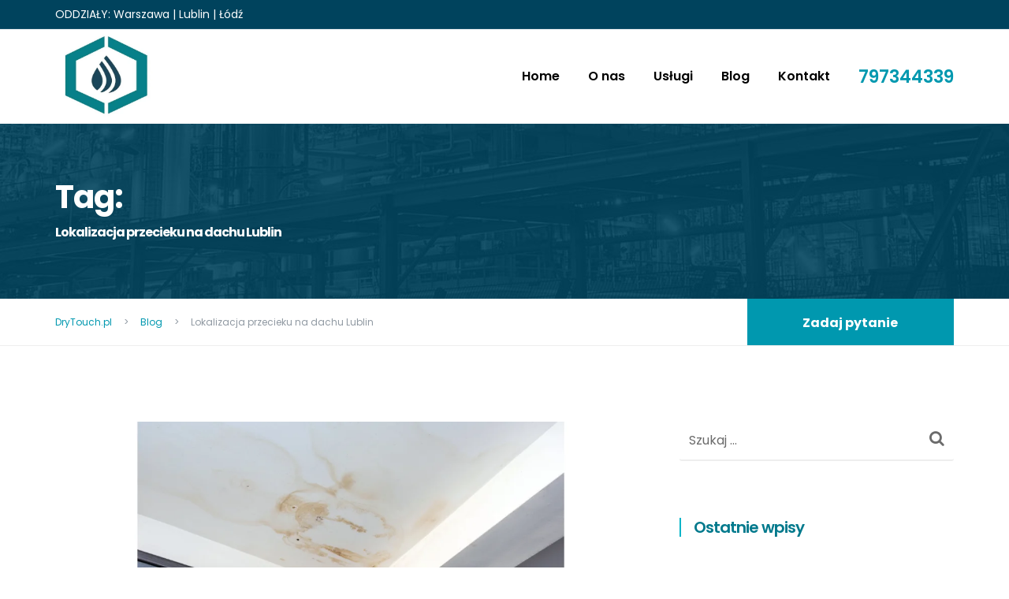

--- FILE ---
content_type: text/html; charset=UTF-8
request_url: https://drytouch.pl/tag/lokalizacja-przecieku-na-dachu-lublin/
body_size: 15916
content:

<!DOCTYPE html>
<html lang="pl-PL"
	prefix="og: https://ogp.me/ns#" >

	<!-- Google tag (gtag.js) -->
<script data-rocketlazyloadscript='https://www.googletagmanager.com/gtag/js?id=G-MYBN8KV37K' async ></script>
<script data-rocketlazyloadscript='[data-uri]' ></script>
<!-- Global site tag (gtag.js) - Google Analytics -->
<script data-rocketlazyloadscript='https://www.googletagmanager.com/gtag/js?id=UA-187903473-1' async ></script>
<script data-rocketlazyloadscript='[data-uri]' ></script>


	<meta charset="UTF-8">
	<meta name="google-site-verification" content="I64ZvY1QOVW0vtQh5mPwG-MEXQMpeYyvW5jNOp8tWMY" />
	<meta name="viewport" content="width=device-width, initial-scale=1">
	
	<link rel="profile" href="http://gmpg.org/xfn/11">
	<link rel="pingback" href="https://drytouch.pl/xmlrpc.php">

	<title>Lokalizacja przecieku na dachu Lublin | DryTouch.pl</title><link rel="stylesheet" href="https://drytouch.pl/wp-content/cache/min/1/cb206d1952aabc48c5a48efce9642846.css" media="all" data-minify="1" />

		<!-- All in One SEO 4.1.0.3 -->
		<meta name="google-site-verification" content="I64ZvY1QOVW0vtQh5mPwG-MEXQMpeYyvW5jNOp8tWMY" />
		<link rel="canonical" href="https://drytouch.pl/tag/lokalizacja-przecieku-na-dachu-lublin/" />
		<script type="application/ld+json" class="aioseo-schema">
			{"@context":"https:\/\/schema.org","@graph":[{"@type":"WebSite","@id":"https:\/\/drytouch.pl\/#website","url":"https:\/\/drytouch.pl\/","name":"DryTouch.pl","publisher":{"@id":"https:\/\/drytouch.pl\/#organization"}},{"@type":"Organization","@id":"https:\/\/drytouch.pl\/#organization","name":"DRY TOUCH","url":"https:\/\/drytouch.pl\/"},{"@type":"BreadcrumbList","@id":"https:\/\/drytouch.pl\/tag\/lokalizacja-przecieku-na-dachu-lublin\/#breadcrumblist","itemListElement":[{"@type":"ListItem","@id":"https:\/\/drytouch.pl\/#listItem","position":"1","item":{"@id":"https:\/\/drytouch.pl\/#item","name":"Home","description":"Jeste\u015bmy firm\u0105, kt\u00f3ra szybko i profesjonalnie podchodzi do tematyki osuszania budynk\u00f3w. Dzia\u0142amy 24h na dob\u0119. Przedstaw nam problem, a my go na pewno rozwi\u0105\u017cemy","url":"https:\/\/drytouch.pl\/"},"nextItem":"https:\/\/drytouch.pl\/tag\/lokalizacja-przecieku-na-dachu-lublin\/#listItem"},{"@type":"ListItem","@id":"https:\/\/drytouch.pl\/tag\/lokalizacja-przecieku-na-dachu-lublin\/#listItem","position":"2","item":{"@id":"https:\/\/drytouch.pl\/tag\/lokalizacja-przecieku-na-dachu-lublin\/#item","name":"Lokalizacja przecieku na dachu Lublin","url":"https:\/\/drytouch.pl\/tag\/lokalizacja-przecieku-na-dachu-lublin\/"},"previousItem":"https:\/\/drytouch.pl\/#listItem"}]},{"@type":"CollectionPage","@id":"https:\/\/drytouch.pl\/tag\/lokalizacja-przecieku-na-dachu-lublin\/#collectionpage","url":"https:\/\/drytouch.pl\/tag\/lokalizacja-przecieku-na-dachu-lublin\/","name":"Lokalizacja przecieku na dachu Lublin | DryTouch.pl","inLanguage":"pl-PL","isPartOf":{"@id":"https:\/\/drytouch.pl\/#website"},"breadcrumb":{"@id":"https:\/\/drytouch.pl\/tag\/lokalizacja-przecieku-na-dachu-lublin\/#breadcrumblist"}}]}
		</script>
		<!-- All in One SEO -->


<!-- Google Tag Manager for WordPress by gtm4wp.com -->
<script data-cfasync="false" data-pagespeed-no-defer>
	var gtm4wp_datalayer_name = "dataLayer";
	var dataLayer = dataLayer || [];
</script>
<!-- End Google Tag Manager for WordPress by gtm4wp.com --><link rel='dns-prefetch' href='//maps.googleapis.com' />
<link rel='dns-prefetch' href='//fonts.googleapis.com' />
<link href='https://fonts.gstatic.com' crossorigin rel='preconnect' />
<link rel="alternate" type="application/rss+xml" title="DryTouch.pl &raquo; Kanał z wpisami" href="https://drytouch.pl/feed/" />
<link rel="alternate" type="application/rss+xml" title="DryTouch.pl &raquo; Kanał z wpisami otagowanymi jako Lokalizacja przecieku na dachu Lublin" href="https://drytouch.pl/tag/lokalizacja-przecieku-na-dachu-lublin/feed/" />
<style id='wp-emoji-styles-inline-css' type='text/css'>

	img.wp-smiley, img.emoji {
		display: inline !important;
		border: none !important;
		box-shadow: none !important;
		height: 1em !important;
		width: 1em !important;
		margin: 0 0.07em !important;
		vertical-align: -0.1em !important;
		background: none !important;
		padding: 0 !important;
	}
</style>

<style id='classic-theme-styles-inline-css' type='text/css'>
/*! This file is auto-generated */
.wp-block-button__link{color:#fff;background-color:#32373c;border-radius:9999px;box-shadow:none;text-decoration:none;padding:calc(.667em + 2px) calc(1.333em + 2px);font-size:1.125em}.wp-block-file__button{background:#32373c;color:#fff;text-decoration:none}
</style>
<style id='global-styles-inline-css' type='text/css'>
body{--wp--preset--color--black: #000000;--wp--preset--color--cyan-bluish-gray: #abb8c3;--wp--preset--color--white: #ffffff;--wp--preset--color--pale-pink: #f78da7;--wp--preset--color--vivid-red: #cf2e2e;--wp--preset--color--luminous-vivid-orange: #ff6900;--wp--preset--color--luminous-vivid-amber: #fcb900;--wp--preset--color--light-green-cyan: #7bdcb5;--wp--preset--color--vivid-green-cyan: #00d084;--wp--preset--color--pale-cyan-blue: #8ed1fc;--wp--preset--color--vivid-cyan-blue: #0693e3;--wp--preset--color--vivid-purple: #9b51e0;--wp--preset--gradient--vivid-cyan-blue-to-vivid-purple: linear-gradient(135deg,rgba(6,147,227,1) 0%,rgb(155,81,224) 100%);--wp--preset--gradient--light-green-cyan-to-vivid-green-cyan: linear-gradient(135deg,rgb(122,220,180) 0%,rgb(0,208,130) 100%);--wp--preset--gradient--luminous-vivid-amber-to-luminous-vivid-orange: linear-gradient(135deg,rgba(252,185,0,1) 0%,rgba(255,105,0,1) 100%);--wp--preset--gradient--luminous-vivid-orange-to-vivid-red: linear-gradient(135deg,rgba(255,105,0,1) 0%,rgb(207,46,46) 100%);--wp--preset--gradient--very-light-gray-to-cyan-bluish-gray: linear-gradient(135deg,rgb(238,238,238) 0%,rgb(169,184,195) 100%);--wp--preset--gradient--cool-to-warm-spectrum: linear-gradient(135deg,rgb(74,234,220) 0%,rgb(151,120,209) 20%,rgb(207,42,186) 40%,rgb(238,44,130) 60%,rgb(251,105,98) 80%,rgb(254,248,76) 100%);--wp--preset--gradient--blush-light-purple: linear-gradient(135deg,rgb(255,206,236) 0%,rgb(152,150,240) 100%);--wp--preset--gradient--blush-bordeaux: linear-gradient(135deg,rgb(254,205,165) 0%,rgb(254,45,45) 50%,rgb(107,0,62) 100%);--wp--preset--gradient--luminous-dusk: linear-gradient(135deg,rgb(255,203,112) 0%,rgb(199,81,192) 50%,rgb(65,88,208) 100%);--wp--preset--gradient--pale-ocean: linear-gradient(135deg,rgb(255,245,203) 0%,rgb(182,227,212) 50%,rgb(51,167,181) 100%);--wp--preset--gradient--electric-grass: linear-gradient(135deg,rgb(202,248,128) 0%,rgb(113,206,126) 100%);--wp--preset--gradient--midnight: linear-gradient(135deg,rgb(2,3,129) 0%,rgb(40,116,252) 100%);--wp--preset--font-size--small: 13px;--wp--preset--font-size--medium: 20px;--wp--preset--font-size--large: 36px;--wp--preset--font-size--x-large: 42px;--wp--preset--spacing--20: 0.44rem;--wp--preset--spacing--30: 0.67rem;--wp--preset--spacing--40: 1rem;--wp--preset--spacing--50: 1.5rem;--wp--preset--spacing--60: 2.25rem;--wp--preset--spacing--70: 3.38rem;--wp--preset--spacing--80: 5.06rem;--wp--preset--shadow--natural: 6px 6px 9px rgba(0, 0, 0, 0.2);--wp--preset--shadow--deep: 12px 12px 50px rgba(0, 0, 0, 0.4);--wp--preset--shadow--sharp: 6px 6px 0px rgba(0, 0, 0, 0.2);--wp--preset--shadow--outlined: 6px 6px 0px -3px rgba(255, 255, 255, 1), 6px 6px rgba(0, 0, 0, 1);--wp--preset--shadow--crisp: 6px 6px 0px rgba(0, 0, 0, 1);}:where(.is-layout-flex){gap: 0.5em;}:where(.is-layout-grid){gap: 0.5em;}body .is-layout-flow > .alignleft{float: left;margin-inline-start: 0;margin-inline-end: 2em;}body .is-layout-flow > .alignright{float: right;margin-inline-start: 2em;margin-inline-end: 0;}body .is-layout-flow > .aligncenter{margin-left: auto !important;margin-right: auto !important;}body .is-layout-constrained > .alignleft{float: left;margin-inline-start: 0;margin-inline-end: 2em;}body .is-layout-constrained > .alignright{float: right;margin-inline-start: 2em;margin-inline-end: 0;}body .is-layout-constrained > .aligncenter{margin-left: auto !important;margin-right: auto !important;}body .is-layout-constrained > :where(:not(.alignleft):not(.alignright):not(.alignfull)){max-width: var(--wp--style--global--content-size);margin-left: auto !important;margin-right: auto !important;}body .is-layout-constrained > .alignwide{max-width: var(--wp--style--global--wide-size);}body .is-layout-flex{display: flex;}body .is-layout-flex{flex-wrap: wrap;align-items: center;}body .is-layout-flex > *{margin: 0;}body .is-layout-grid{display: grid;}body .is-layout-grid > *{margin: 0;}:where(.wp-block-columns.is-layout-flex){gap: 2em;}:where(.wp-block-columns.is-layout-grid){gap: 2em;}:where(.wp-block-post-template.is-layout-flex){gap: 1.25em;}:where(.wp-block-post-template.is-layout-grid){gap: 1.25em;}.has-black-color{color: var(--wp--preset--color--black) !important;}.has-cyan-bluish-gray-color{color: var(--wp--preset--color--cyan-bluish-gray) !important;}.has-white-color{color: var(--wp--preset--color--white) !important;}.has-pale-pink-color{color: var(--wp--preset--color--pale-pink) !important;}.has-vivid-red-color{color: var(--wp--preset--color--vivid-red) !important;}.has-luminous-vivid-orange-color{color: var(--wp--preset--color--luminous-vivid-orange) !important;}.has-luminous-vivid-amber-color{color: var(--wp--preset--color--luminous-vivid-amber) !important;}.has-light-green-cyan-color{color: var(--wp--preset--color--light-green-cyan) !important;}.has-vivid-green-cyan-color{color: var(--wp--preset--color--vivid-green-cyan) !important;}.has-pale-cyan-blue-color{color: var(--wp--preset--color--pale-cyan-blue) !important;}.has-vivid-cyan-blue-color{color: var(--wp--preset--color--vivid-cyan-blue) !important;}.has-vivid-purple-color{color: var(--wp--preset--color--vivid-purple) !important;}.has-black-background-color{background-color: var(--wp--preset--color--black) !important;}.has-cyan-bluish-gray-background-color{background-color: var(--wp--preset--color--cyan-bluish-gray) !important;}.has-white-background-color{background-color: var(--wp--preset--color--white) !important;}.has-pale-pink-background-color{background-color: var(--wp--preset--color--pale-pink) !important;}.has-vivid-red-background-color{background-color: var(--wp--preset--color--vivid-red) !important;}.has-luminous-vivid-orange-background-color{background-color: var(--wp--preset--color--luminous-vivid-orange) !important;}.has-luminous-vivid-amber-background-color{background-color: var(--wp--preset--color--luminous-vivid-amber) !important;}.has-light-green-cyan-background-color{background-color: var(--wp--preset--color--light-green-cyan) !important;}.has-vivid-green-cyan-background-color{background-color: var(--wp--preset--color--vivid-green-cyan) !important;}.has-pale-cyan-blue-background-color{background-color: var(--wp--preset--color--pale-cyan-blue) !important;}.has-vivid-cyan-blue-background-color{background-color: var(--wp--preset--color--vivid-cyan-blue) !important;}.has-vivid-purple-background-color{background-color: var(--wp--preset--color--vivid-purple) !important;}.has-black-border-color{border-color: var(--wp--preset--color--black) !important;}.has-cyan-bluish-gray-border-color{border-color: var(--wp--preset--color--cyan-bluish-gray) !important;}.has-white-border-color{border-color: var(--wp--preset--color--white) !important;}.has-pale-pink-border-color{border-color: var(--wp--preset--color--pale-pink) !important;}.has-vivid-red-border-color{border-color: var(--wp--preset--color--vivid-red) !important;}.has-luminous-vivid-orange-border-color{border-color: var(--wp--preset--color--luminous-vivid-orange) !important;}.has-luminous-vivid-amber-border-color{border-color: var(--wp--preset--color--luminous-vivid-amber) !important;}.has-light-green-cyan-border-color{border-color: var(--wp--preset--color--light-green-cyan) !important;}.has-vivid-green-cyan-border-color{border-color: var(--wp--preset--color--vivid-green-cyan) !important;}.has-pale-cyan-blue-border-color{border-color: var(--wp--preset--color--pale-cyan-blue) !important;}.has-vivid-cyan-blue-border-color{border-color: var(--wp--preset--color--vivid-cyan-blue) !important;}.has-vivid-purple-border-color{border-color: var(--wp--preset--color--vivid-purple) !important;}.has-vivid-cyan-blue-to-vivid-purple-gradient-background{background: var(--wp--preset--gradient--vivid-cyan-blue-to-vivid-purple) !important;}.has-light-green-cyan-to-vivid-green-cyan-gradient-background{background: var(--wp--preset--gradient--light-green-cyan-to-vivid-green-cyan) !important;}.has-luminous-vivid-amber-to-luminous-vivid-orange-gradient-background{background: var(--wp--preset--gradient--luminous-vivid-amber-to-luminous-vivid-orange) !important;}.has-luminous-vivid-orange-to-vivid-red-gradient-background{background: var(--wp--preset--gradient--luminous-vivid-orange-to-vivid-red) !important;}.has-very-light-gray-to-cyan-bluish-gray-gradient-background{background: var(--wp--preset--gradient--very-light-gray-to-cyan-bluish-gray) !important;}.has-cool-to-warm-spectrum-gradient-background{background: var(--wp--preset--gradient--cool-to-warm-spectrum) !important;}.has-blush-light-purple-gradient-background{background: var(--wp--preset--gradient--blush-light-purple) !important;}.has-blush-bordeaux-gradient-background{background: var(--wp--preset--gradient--blush-bordeaux) !important;}.has-luminous-dusk-gradient-background{background: var(--wp--preset--gradient--luminous-dusk) !important;}.has-pale-ocean-gradient-background{background: var(--wp--preset--gradient--pale-ocean) !important;}.has-electric-grass-gradient-background{background: var(--wp--preset--gradient--electric-grass) !important;}.has-midnight-gradient-background{background: var(--wp--preset--gradient--midnight) !important;}.has-small-font-size{font-size: var(--wp--preset--font-size--small) !important;}.has-medium-font-size{font-size: var(--wp--preset--font-size--medium) !important;}.has-large-font-size{font-size: var(--wp--preset--font-size--large) !important;}.has-x-large-font-size{font-size: var(--wp--preset--font-size--x-large) !important;}
.wp-block-navigation a:where(:not(.wp-element-button)){color: inherit;}
:where(.wp-block-post-template.is-layout-flex){gap: 1.25em;}:where(.wp-block-post-template.is-layout-grid){gap: 1.25em;}
:where(.wp-block-columns.is-layout-flex){gap: 2em;}:where(.wp-block-columns.is-layout-grid){gap: 2em;}
.wp-block-pullquote{font-size: 1.5em;line-height: 1.6;}
</style>



<link rel='stylesheet' id='faustina-fonts-css' href='//fonts.googleapis.com/css?family=Poppins%3A400%2C500%2C600%2C700&#038;subset=latin%2Clatin-ext&#038;display=swap' type='text/css' media='all' />

<style id='faustina-style-inline-css' type='text/css'>
@media(min-width: 992px) { .site-branding img { width: 130px; } }@media(max-width: 992px) { .site-branding img { width: 100px; } }.topbar { height: 50pxpx; }@media (min-width: 992px) { .topbar-container { max-width: 1170px; margin: 0 auto; } }.topbar [class*="col-"] { border-left: 1px solid rgba(255, 255, 255, 0.1); } .topbar { border-bottom: 1px solid rgba(255, 255, 255, 0.1); } .topbar [class*="col-"]:first-child { border-left: none; }.topbar { background-color: #00435d; }.topbar { color: #ffffff; }.topbar i, .topbar a:hover, .topbar a i:hover { color: #06addd; }.topbar a, .topbar a i { color: #ffffff; }.site-header { height: 120px; } .site-branding a, .site-branding img { max-height: 120px; } .site-header .main-navigation ul.menu > li > a, .header-search-icon a { line-height: 120px; }@media (max-width: 992px) { .site-header { height: 96px; } .site-branding a, .site-branding img { max-height: 96px; } .site-header .main-navigation ul.menu > li > a, .header-search-icon a { line-height: 96px; } }.site-header .head-container { padding-left: 15px; padding-right: 15px; } @media (min-width: 768px) { .site-header .head-container { width: 750px; margin: 0 auto; } } @media (min-width: 992px) { .site-header .head-container { width: 970px; } } @media (min-width: 1200px) { .site-header .head-container { width: 1170px; } }@media (min-width: 992px) { .site-header { top: 0px; } }.site-header { background-color: rgba(255, 255, 255, 1.0); }.site-header .mobile-controls .nav-toggle span { background: #ffffff; }.header-phone-number span { color: #0098af; }.main-navigation li a, .header-phone-number span { font-weight: 600; }.main-navigation a, .header-search-icon a { color: #000000; }.main-navigation .current-menu-item a, .main-navigation a:hover, .header-search-icon a:hover { color: #0098af; }.main-navigation .menu-item-has-children .sub-menu li a { background: #00435c; }.main-navigation .menu-item-has-children .sub-menu li a:hover { background: #0098af; }.main-navigation .menu-item-has-children .sub-menu li a { color: #FFFFFF; }.mobile-navigation-container { background-color: #002E5B; }.mobile-navigation li a { font-weight: 600; }.mobile-navigation li a, .mobile-navigation .menu-item-has-children .mobile-opener i  { color: #FFFFFF; }.mobile-navigation li.current-menu-item > a, .mobile-navigation a:hover { color: #0098af; }.swiper-slide .slider-content .slider-inner { height: 900px; }@media(max-width: 992px) { .swiper-slide .slider-content .slider-inner { height: 600px; } }.slider-inner-content-wrap { padding-top: 120px; }@media(max-width: 992px) { .slider-inner-content-wrap { padding-top: 96px; } }@media (min-width: 1170px) { .swiper-button-next, .swiper-container-rtl .swiper-button-prev, .swiper-button-prev, .swiper-container-rtl .swiper-button-next { background-color: rgba(255, 255, 255, 0.0); } }@media (min-width: 1170px) { .swiper-button-next:hover, .swiper-container-rtl .swiper-button-prev:hover, .swiper-button-prev:hover, .swiper-container-rtl .swiper-button-next:hover { background-color: #ffffff; } }.page-header-size { padding-top: 192px; }@media (max-width: 992px) { .page-header-size { padding-top: 144px; } }.page-header-size { padding-bottom: 72px; }@media (max-width: 992px) { .page-header-size { padding-bottom: 48px; } }.breadcrumbs { background: #FFFFFF; }.breadcrumbs, .breadcrumbs span { color: #9099A2; }.breadcrumbs a span { color: #0098af; }.breadcrumbs a span:hover { color: #002E5B; }.breadcrumb-cta a { background: #0098af; }.breadcrumb-cta a:hover { background: #0098af; }.page-wrap-inner { background-color: #FFFFFF; }h1, h2, h3, h4, h5, h6, .recent-post h3 a, .featured-page h3 a, .featured-service h3 a, .featured-case h3 a, .post .post-title a, .page .post-title a, .comment-header span, .featured-page-link:hover, .recent-post-inner a:hover, .post-content a:hover, .page-content a:hover, .comments-area a:hover, .breadcrumbs span a:hover, .site-branding.font-logo a, .calendar_wrap a:hover, .team-member h3 a, .sidebar .widget-title a, .sidebar .widget_rss .rss-date, .panel-group .accordion-toggle, .panel-group .accordion-toggle::before { color: #00798c; }.site-header .mobile-controls a:hover, .content-box span, .recent-post h3 a:hover, .featured-page h3 a:hover, .featured-service h3 a:hover, .featured-case h3 a:hover, .icon-box a:hover h3, .slider-inner .subtitle, .banner-inner .subtitle, .request-quote .subtitle, .cta-large span, .post .post-title a:hover, .page .post-title a:hover, .sidebar .widget li a:hover, .sidebar .widget_recent_entries li, .sidebar .widget_recent_comments li, .sidebar .widget_archive li, .sidebar .widget_categories li, .sidebar .widget_meta li, .sidebar .widget_nav_menu li, .sidebar .widget_nav_menu li.current-menu-item > a, .featured-page-link, .recent-post-inner a, .post-content a, .page-content a, .comments-area a, .error-404 h1, .case-filter a:hover, .case-filter a.current, .project-filter a:hover, .project-filter a.current, .search-results-list a:hover, .search-results-list li:before, .site-branding.font-logo a:hover, .calendar_wrap a, .faustina-icon, .post-meta .post-date:hover, .panel-group .accordion-toggle:hover, .panel-group .accordion-toggle::before, .team-member h3 a:hover, .top-footer .widget_recent_entries li .post-date:before, ul li:before, .top-footer .devclick-icon-text .icon-text i, .sidebar .widget-title a:hover, .sidebar .widget_rss cite, .panel-group .accordion-toggle[aria-expanded="true"], .sidebar .widget_nav_menu li a:before, .sidebar .widget_archive li a:before, .sidebar .widget_categories li a:before, .sidebar .widget_pages li a:before, .sidebar .widget_recent_entries li a:before, .sidebar .widget_meta li a:before, .sidebar .widget_recent_comments li > a:before, .site-footer .devclick-social-icons a, .page-content .devclick-social-icons a, .sidebar .devclick-social-icons a { color: #00b5c8; }.case-filter a:hover, .case-filter a.current, .project-filter a:hover, .project-filter a.current { border-bottom-color: #00b5c8; }.search-form .search-field:focus, .pagination .current.page-numbers, .pagination a.page-numbers:hover, input:focus, textarea:focus, .sticky h2.post-title, .devclick-social-icons a { border-color: #00b5c8; }.widget h4.widget-title:before, .section-title .section-title-title h2:before, .recent-post .recent-post-date span:before, .team-member .team-member-position span:before, .post .post-meta:before, .page .post-meta:before, blockquote p:before { border-left: 2px solid #00b5c8; }.swiper-pagination-progress .swiper-pagination-progressbar, .recent-post .post-meta, .btn-colour, .main-navigation .menu .menu-cta a, .mobile-navigation .menu .menu-cta a, .comment-respond .form-submit input, .search-form .search-submit, .pagination .current.page-numbers, .pagination a.page-numbers:hover, .slider-inner-form .request-callback input[type="submit"], .banner-inner-form .request-callback input[type="submit"], .request-quote input[type="submit"], .main-navigation .menu-item-has-children .sub-menu li.current-menu-item a, .devclick-social-icons a:hover, button, input[type="button"], input[type="reset"], input[type="submit"], .widget_tag_cloud .tagcloud a, .mobile-menu-closer, .section-title h2:after, .project-navigation .nav-links a, .case-navigation .nav-links a, .single-post-navigation .nav-links a { background: #00b5c8; }body, p, li, pre, .wp-caption-text, .comment-respond textarea, .comment-respond input, .comment-respond input:focus, .search-form .search-field, .sidebar .widget li a, .post .post-meta, .pagination a.page-numbers, .pagination span.page-numbers, .case-filter a, .project-filter a, .search-results-list a, input, select, textarea, .post-meta .post-date, .panel-group .panel .panel-heading + .panel-collapse > .list-group, .panel-group .panel .panel-heading + .panel-collapse > .panel-body, .section-title span, input::placeholder, textarea::placeholder, .widget .search-form label::before, .page-content .search-form label::before { color: #6b6b6b; }.overlay:before, .swiper-container { background: #00435d; }.overlay:before, .section-overlay, .widget-overlay, .featured-project:hover .featured-project-inner .featured-project-overlay { opacity: 0.90; }.image-box .image-box-link:hover h3 { color: #00b5c8 !important; }.tax-project-category .featured-project-title h3 { color: #FFFFFF; }.tax-project-category .featured-project-overlay { background: #002E5B; }.page-header-inner { text-align: left !important; }.site-footer .widget-title { color: #FFFFFF; }.site-footer, .site-footer p, .site-footer li { color: #ffffff; }.site-footer a, .bottom-footer .devclick-social-icons a { color: #ffffff; }.site-footer a:hover, .bottom-footer .devclick-social-icons a:hover { color: #0098af; }.bottom-footer { border-top: 1px solid rgba(255, 255, 255, 0.1); }.site-footer .bottom-footer a { color: #ffffff; }.site-footer .bottom-footer a:hover { color: #FFFFFF; }body, button, input, select, textarea, .search-results-list li:before, h1, h2, h3, h4, h5, h6, .font-logo a, .breadcrumb-cta a, .btn-colour, input[type="submit"], .tagcloud a { font-family: "Poppins", sans-serif; }
</style>

<script type="text/javascript" src="https://drytouch.pl/wp-includes/js/jquery/jquery.min.js?ver=3.7.1" id="jquery-core-js" defer></script>


<script type="text/javascript" src="https://maps.googleapis.com/maps/api/js?ver=1" id="faustina-maps-js" defer></script>
<link rel="https://api.w.org/" href="https://drytouch.pl/wp-json/" /><link rel="alternate" type="application/json" href="https://drytouch.pl/wp-json/wp/v2/tags/44" /><link rel="EditURI" type="application/rsd+xml" title="RSD" href="https://drytouch.pl/xmlrpc.php?rsd" />
<meta name="generator" content="WordPress 6.4.7" />

<!-- Call Now Button 0.4.1 by Jerry Rietveld (callnowbutton.com) -->
<style>#callnowbutton {display:none;} @media screen and (max-width:650px){#callnowbutton {display:block; position:fixed; text-decoration:none; z-index:2147483647;width:100%;left:0;bottom:0;height:60px;text-align:center;color:#fff; font-weight:600; font-size:120%;  overflow: hidden;background:#0098af;display: flex; justify-content: center; align-items: center;text-shadow: 0 1px 0px rgba(0, 0, 0, 0.18);}body {padding-bottom:60px;}#callnowbutton img {transform: scale(1);}}</style>

        
        <style>
            :root {
                --tpg-primary-color: #0d6efd;
                --tpg-secondary-color: #0654c4;
                --tpg-primary-light: #c4d0ff
            }

                    </style>

		
<!-- Google Tag Manager for WordPress by gtm4wp.com -->
<!-- GTM Container placement set to off -->
<script data-cfasync="false" data-pagespeed-no-defer>
	var dataLayer_content = {"pagePostType":"post","pagePostType2":"tag-post"};
	dataLayer.push( dataLayer_content );
</script>

<!-- End Google Tag Manager for WordPress by gtm4wp.com --><meta name="generator" content="Elementor 3.20.2; features: e_optimized_assets_loading, e_optimized_css_loading, e_font_icon_svg, additional_custom_breakpoints, block_editor_assets_optimize, e_image_loading_optimization; settings: css_print_method-external, google_font-enabled, font_display-swap">
<link rel="icon" href="https://drytouch.pl/wp-content/uploads/2024/04/cropped-329709943_1065980928128208_6148729309364939715_n-32x32.jpg" sizes="32x32" />
<link rel="icon" href="https://drytouch.pl/wp-content/uploads/2024/04/cropped-329709943_1065980928128208_6148729309364939715_n-192x192.jpg" sizes="192x192" />
<link rel="apple-touch-icon" href="https://drytouch.pl/wp-content/uploads/2024/04/cropped-329709943_1065980928128208_6148729309364939715_n-180x180.jpg" />
<meta name="msapplication-TileImage" content="https://drytouch.pl/wp-content/uploads/2024/04/cropped-329709943_1065980928128208_6148729309364939715_n-270x270.jpg" />
		<style type="text/css" id="wp-custom-css">
			/*
You can add your own CSS here.

Click the help icon above to learn more.
*/

@media( min-width: 992px ) {
	.page-builder .single-post-navigation { margin: 96px 0 ; }

}
p.newH2 {
    font-size: 68px;
    line-height: 68px;
    font-weight: 900;
}
h3.widget-title a {
    color: #00798c;
}
ul.ul-line li {
    line-height: 24px !important;
}
.swiper-button-prev {
    display: none;
}
.swiper-button-next {
	display: none;
}
		</style>
		<noscript><style id="rocket-lazyload-nojs-css">.rll-youtube-player, [data-lazy-src]{display:none !important;}</style></noscript><style id="wpforms-css-vars-root">
				:root {
					--wpforms-field-border-radius: 3px;
--wpforms-field-background-color: #ffffff;
--wpforms-field-border-color: rgba( 0, 0, 0, 0.25 );
--wpforms-field-text-color: rgba( 0, 0, 0, 0.7 );
--wpforms-label-color: rgba( 0, 0, 0, 0.85 );
--wpforms-label-sublabel-color: rgba( 0, 0, 0, 0.55 );
--wpforms-label-error-color: #d63637;
--wpforms-button-border-radius: 3px;
--wpforms-button-background-color: #066aab;
--wpforms-button-text-color: #ffffff;
--wpforms-page-break-color: #066aab;
--wpforms-field-size-input-height: 43px;
--wpforms-field-size-input-spacing: 15px;
--wpforms-field-size-font-size: 16px;
--wpforms-field-size-line-height: 19px;
--wpforms-field-size-padding-h: 14px;
--wpforms-field-size-checkbox-size: 16px;
--wpforms-field-size-sublabel-spacing: 5px;
--wpforms-field-size-icon-size: 1;
--wpforms-label-size-font-size: 16px;
--wpforms-label-size-line-height: 19px;
--wpforms-label-size-sublabel-font-size: 14px;
--wpforms-label-size-sublabel-line-height: 17px;
--wpforms-button-size-font-size: 17px;
--wpforms-button-size-height: 41px;
--wpforms-button-size-padding-h: 15px;
--wpforms-button-size-margin-top: 10px;

				}
			</style></head>

<body class="archive tag tag-lokalizacja-przecieku-na-dachu-lublin tag-44 rttpg rttpg-7.5.0 radius-frontend rttpg-body-wrap group-blog hfeed elementor-default elementor-kit-1244">
	<!-- Google Tag Manager (noscript) -->
<noscript><iframe src="https://www.googletagmanager.com/ns.html?id=GTM-MQB7W6J"
height="0" width="0" style="display:none;visibility:hidden"></iframe></noscript>
<!-- End Google Tag Manager (noscript) -->

<div id="page-wrap" class="page-wrap">

	<div id="mobile-navigation-container" class="mobile-navigation-container">
		
		<div id="mobile-menu-closer" class="mobile-menu-closer">
			<i class="fa fa-long-arrow-right"></i>
		</div><!-- .mobile-menu-closer -->

		<nav class="mobile-navigation">
			<div class="menu-main-menu-container"><ul id="mobile-menu" class="menu"><li id="menu-item-20" class="menu-item menu-item-type-custom menu-item-object-custom menu-item-20"><a href="/">Home</a><span class="mobile-opener"><i class="fa fa-angle-down" aria-hidden="true"></i></span></li>
<li id="menu-item-1510" class="menu-item menu-item-type-custom menu-item-object-custom menu-item-1510"><a href="https://drytouch.pl/o-nas/">O nas</a><span class="mobile-opener"><i class="fa fa-angle-down" aria-hidden="true"></i></span></li>
<li id="menu-item-622" class="menu-item menu-item-type-custom menu-item-object-custom menu-item-has-children menu-item-622"><a>Usługi</a><span class="mobile-opener"><i class="fa fa-angle-down" aria-hidden="true"></i></span>
<ul class="sub-menu">
	<li id="menu-item-1624" class="menu-item menu-item-type-custom menu-item-object-custom menu-item-1624"><a href="https://drytouch.pl/osuszanie-budynkow/">Osuszanie</a><span class="mobile-opener"><i class="fa fa-angle-down" aria-hidden="true"></i></span></li>
	<li id="menu-item-1716" class="menu-item menu-item-type-custom menu-item-object-custom menu-item-1716"><a href="https://drytouch.pl/osuszanie-dachow">Osuszanie Dachów</a><span class="mobile-opener"><i class="fa fa-angle-down" aria-hidden="true"></i></span></li>
	<li id="menu-item-1717" class="menu-item menu-item-type-custom menu-item-object-custom menu-item-1717"><a href="https://drytouch.pl/osuszanie-tarasow">Osuszanie Tarasów</a><span class="mobile-opener"><i class="fa fa-angle-down" aria-hidden="true"></i></span></li>
	<li id="menu-item-1718" class="menu-item menu-item-type-custom menu-item-object-custom menu-item-1718"><a href="https://drytouch.pl/odgrzybianie">Odgrzybianie</a><span class="mobile-opener"><i class="fa fa-angle-down" aria-hidden="true"></i></span></li>
	<li id="menu-item-1719" class="menu-item menu-item-type-custom menu-item-object-custom menu-item-1719"><a href="https://drytouch.pl/ozonowanie">Ozonowanie</a><span class="mobile-opener"><i class="fa fa-angle-down" aria-hidden="true"></i></span></li>
	<li id="menu-item-1720" class="menu-item menu-item-type-custom menu-item-object-custom menu-item-1720"><a href="https://drytouch.pl/proby-dymowe">Próby Dymowe</a><span class="mobile-opener"><i class="fa fa-angle-down" aria-hidden="true"></i></span></li>
	<li id="menu-item-1721" class="menu-item menu-item-type-custom menu-item-object-custom menu-item-1721"><a href="https://drytouch.pl/wykrywanie-wyciekow-warszawa">Wykrywanie wycieków Warszawa</a><span class="mobile-opener"><i class="fa fa-angle-down" aria-hidden="true"></i></span></li>
	<li id="menu-item-1722" class="menu-item menu-item-type-custom menu-item-object-custom menu-item-1722"><a href="https://drytouch.pl/wynajem-urzadzen">Wynajem Urządzeń</a><span class="mobile-opener"><i class="fa fa-angle-down" aria-hidden="true"></i></span></li>
</ul>
</li>
<li id="menu-item-2086" class="menu-item menu-item-type-custom menu-item-object-custom menu-item-2086"><a href="https://drytouch.pl/blog1/">Blog</a><span class="mobile-opener"><i class="fa fa-angle-down" aria-hidden="true"></i></span></li>
<li id="menu-item-2599" class="menu-item menu-item-type-custom menu-item-object-custom menu-item-2599"><a href="https://drytouch.pl/kontakt/">Kontakt</a><span class="mobile-opener"><i class="fa fa-angle-down" aria-hidden="true"></i></span></li>
</ul></div>		</nav><!-- mobile-navigation -->

	</div><!-- .mobile-navigation-container -->

	

		
				<div class="topbar">
					
					<div class="topbar-container">

						<div class="topbar-widgets clear">
						
							

	<div class="col-md-3">
		<div id="sow-editor-3" class="widget widget_sow-editor"><div class="so-widget-sow-editor so-widget-sow-editor-base">
<div class="siteorigin-widget-tinymce textwidget">
	<p>ODDZIAŁY: <a href="https://warszawa.drytouch.pl/">Warszawa</a> | <a href="https://lublin.drytouch.pl/">Lublin</a> | <a href="https://lodz.drytouch.pl/">Łódź</a></p>
</div>
</div></div>	</div>
	

	

	

	
						</div><!-- .topbar-widgets -->

					</div><!-- .topbarcontainer -->

				</div><!-- .topbar -->

			




		<div class="page-wrap-inner">




			
<header class="site-header">
	<div class="head-container">
		
		
			<div class="site-branding">
				<a href="https://drytouch.pl/">
					<img src="data:image/svg+xml,%3Csvg%20xmlns='http://www.w3.org/2000/svg'%20viewBox='0%200%200%200'%3E%3C/svg%3E" alt="DryTouch.pl" data-lazy-src="https://drytouch.pl/wp-content/uploads/2024/04/329709943_1065980928128208_6148729309364939715_n.jpg"><noscript><img src="https://drytouch.pl/wp-content/uploads/2024/04/329709943_1065980928128208_6148729309364939715_n.jpg" alt="DryTouch.pl"></noscript>
				</a>
			</div><!-- .site-branding -->

		

		<nav id="main-nav" class="main-navigation">
			<div class="menu-main-menu-container"><ul id="menu-main-menu" class="menu"><li class="menu-item menu-item-type-custom menu-item-object-custom menu-item-20"><a href="/">Home</a></li>
<li class="menu-item menu-item-type-custom menu-item-object-custom menu-item-1510"><a href="https://drytouch.pl/o-nas/">O nas</a></li>
<li class="menu-item menu-item-type-custom menu-item-object-custom menu-item-has-children menu-item-622"><a>Usługi</a>
<ul class="sub-menu">
	<li class="menu-item menu-item-type-custom menu-item-object-custom menu-item-1624"><a href="https://drytouch.pl/osuszanie-budynkow/">Osuszanie</a></li>
	<li class="menu-item menu-item-type-custom menu-item-object-custom menu-item-1716"><a href="https://drytouch.pl/osuszanie-dachow">Osuszanie Dachów</a></li>
	<li class="menu-item menu-item-type-custom menu-item-object-custom menu-item-1717"><a href="https://drytouch.pl/osuszanie-tarasow">Osuszanie Tarasów</a></li>
	<li class="menu-item menu-item-type-custom menu-item-object-custom menu-item-1718"><a href="https://drytouch.pl/odgrzybianie">Odgrzybianie</a></li>
	<li class="menu-item menu-item-type-custom menu-item-object-custom menu-item-1719"><a href="https://drytouch.pl/ozonowanie">Ozonowanie</a></li>
	<li class="menu-item menu-item-type-custom menu-item-object-custom menu-item-1720"><a href="https://drytouch.pl/proby-dymowe">Próby Dymowe</a></li>
	<li class="menu-item menu-item-type-custom menu-item-object-custom menu-item-1721"><a href="https://drytouch.pl/wykrywanie-wyciekow-warszawa">Wykrywanie wycieków Warszawa</a></li>
	<li class="menu-item menu-item-type-custom menu-item-object-custom menu-item-1722"><a href="https://drytouch.pl/wynajem-urzadzen">Wynajem Urządzeń</a></li>
</ul>
</li>
<li class="menu-item menu-item-type-custom menu-item-object-custom menu-item-2086"><a href="https://drytouch.pl/blog1/">Blog</a></li>
<li class="menu-item menu-item-type-custom menu-item-object-custom menu-item-2599"><a href="https://drytouch.pl/kontakt/">Kontakt</a></li>
</ul></div>		</nav><!-- .main-nav -->

		
		<div class="mobile-controls">
			<a href="#" id="mobile-menu-opener" class="nav-toggle">
				<span></span>
				<span></span>
				<span></span>
			</a>
		</div><!-- .mobile-controls -->


		

		
			<div class="header-phone-number">
				<span>797344339</span>
			</div><!-- .header-phone-number -->
			
		
	</div><!-- .head-container -->

</header><!-- .site-header -->


	<div data-bg="https://drytouch.pl/wp-content/uploads/2020/12/manufacturing-industrial-wordpress-theme-title-1.jpg" class="page-header overlay bg-image rocket-lazyload" style=" background-color: #FAFAFA;">

		<div class="page-header-size">
			<div class="container">
				<div class="row">
					<div class="col-md-12">

						<div class="page-header-inner ">

							<h1 style="color: #ffffff;">Tag: <span>Lokalizacja przecieku na dachu Lublin</span></h1>

							
						</div><!-- .page-header-inner -->

					</div><!-- .col -->
				</div><!-- .row -->
			</div><!-- .container -->
		</div><!-- .page-header-size -->

	</div><!-- .page-header -->	

	

	<div class="breadcrumbs">
		<div class="container">	
			<div class="row">

				
					<div class="col-md-9">

				
						<div class="breadcrumbs-inner">
							<!-- Breadcrumb NavXT 6.6.0 -->
<span property="itemListElement" typeof="ListItem"><a property="item" typeof="WebPage" title="Przejdź do DryTouch.pl." href="https://drytouch.pl" class="home" ><span property="name">DryTouch.pl</span></a><meta property="position" content="1"></span> &gt; <span property="itemListElement" typeof="ListItem"><a property="item" typeof="WebPage" title="Przejdź do Blog." href="https://drytouch.pl/news/" class="post-root post post-post" ><span property="name">Blog</span></a><meta property="position" content="2"></span> &gt; <span property="itemListElement" typeof="ListItem"><span property="name" class="archive taxonomy post_tag current-item">Lokalizacja przecieku na dachu Lublin</span><meta property="url" content="https://drytouch.pl/tag/lokalizacja-przecieku-na-dachu-lublin/"><meta property="position" content="3"></span>						</div><!-- .breadcrumbs-inner -->
					</div><!-- .col -->

				
					<div class="col-md-3">
						<div class="breadcrumb-cta">
							<a href="https://drytouch.pl/kontakt/" >Zadaj pytanie</a>
						</div><!-- .breadcrumb-cta -->
					</div><!-- .col -->

				
			</div><!-- .row -->
		</div><!-- .container -->
	</div><!-- .breadcrumbs -->



	<div id="primary" class="content-area">
		<main id="main" class="site-main" role="main">

			<div class="container">
				<div class="row">

					<div class="col-md-8">
						<div class="page-content">
							
							
								

<article id="post-1141" class="clearfix post-1141 post type-post status-publish format-standard has-post-thumbnail hentry category-techniczne tag-lokalizacja-przecieku-na-dachu-lodz tag-lokalizacja-przecieku-na-dachu-lublin tag-lokalizacja-przecieku-na-dachu-warszawa tag-osuszanie tag-osuszanie-budynku-lublin tag-osuszanie-budynku-warszawa tag-osuszanie-dachu tag-osuszanie-dachu-plaskiego tag-osuszanie-mokrej-sciany tag-proba-dymowa tag-proba-dymowa-na-dachu-plaskim">

	<div class="post-content">
		
		
			<div class="post-thumbnail">

				
					<a href="https://drytouch.pl/zalanie-mieszkania-z-cieknacego-dachu/">

						<img fetchpriority="high" width="1170" height="563" src="data:image/svg+xml,%3Csvg%20xmlns='http://www.w3.org/2000/svg'%20viewBox='0%200%201170%20563'%3E%3C/svg%3E" class="attachment-post-thumbnail size-post-thumbnail wp-post-image" alt="" decoding="async" data-lazy-src="https://drytouch.pl/wp-content/uploads/2021/05/Projekt-bez-tytulu-11-1170x563.png" /><noscript><img fetchpriority="high" width="1170" height="563" src="https://drytouch.pl/wp-content/uploads/2021/05/Projekt-bez-tytulu-11-1170x563.png" class="attachment-post-thumbnail size-post-thumbnail wp-post-image" alt="" decoding="async" /></noscript>
					</a>

				
			</div><!-- .post-thumbnail -->

		
		<h2 class="post-title">

			
				<a href="https://drytouch.pl/zalanie-mieszkania-z-cieknacego-dachu/">Zalanie mieszkania z cieknącego dachu</a>

			
		</h2><!-- .post-title -->

		<div class="post-meta">

			<a href="https://drytouch.pl/zalanie-mieszkania-z-cieknacego-dachu/">
				<span class="post-date">26 maja, 2021</span><!-- .post-date -->
			</a>

			
				<span class="post-category"><a href="https://drytouch.pl/category/techniczne/" rel="category tag">Techniczne</a></span><!-- .post-category -->

			
			<span class="post-comment">
				<a href="https://drytouch.pl/zalanie-mieszkania-z-cieknacego-dachu/#respond">0 Comments</a>
			</span><!-- .post-comments -->

		</div><!-- .post-meta -->

		<h1 style="text-align: center;">Osuszanie dachu Lublin</h1>
<p style="text-align: justify;">Całkiem niedawno właściciel mieszkania zauważył zacieki na ścianach znajdujących się na ostatnim piętrze, skontaktował się z nami spodziewająca się pękniętej rury  instalacji wodnej i poprosił o <a href="https://drytouch.pl/lokalizacja-przecieku-wody/"><strong>lokalizację przecieku</strong></a>. Jednak nasz specjalista od poszukiwania przecieku od razu po krótkim wywiadzie z właścicielem podejrzewał, że to nie w rurach tkwi problem. Umówiliśmy się na bezpłatne oględziny z klientem i praktycznie od razu zauważyliśmy, że przyczyną niestety nie są podejrzenia klienta a przeciekający dach. Jednak to dla nas nie problem.</p>
<p><img decoding="async" class="size-full wp-image-957 alignleft" src="data:image/svg+xml,%3Csvg%20xmlns='http://www.w3.org/2000/svg'%20viewBox='0%200%2095%2084'%3E%3C/svg%3E" alt="" width="95" height="84" data-lazy-src="https://drytouch.pl/wp-content/uploads/2021/03/strzalka.png" /><noscript><img decoding="async" class="size-full wp-image-957 alignleft" src="https://drytouch.pl/wp-content/uploads/2021/03/strzalka.png" alt="" width="95" height="84" /></noscript></p>
<p><span style="color: #0000ff;">Pamiętajcie!  Zawsze możecie Państwo zadzwonić do nas</span> <span style="color: #008f9e;"><strong>+48 514 343 415</strong></span></p>
<p>Świadczymy usługę w województwach :  <span style="color: #008f9e;"><a href="http://warszawa.drytouch.pl" target="_blank" rel="noopener">Mazowieckim</a> | <a href="http://lublin.drytouch.pl" target="_blank" rel="noopener">Lubelskim</a> | <a href="http://lodz.drytouch.pl" target="_blank" rel="noopener">Łódzkim</a></span></p>
<p>&nbsp;</p>
<p><a class="more" href="https://drytouch.pl/zalanie-mieszkania-z-cieknacego-dachu/">Read More</a></p>

		
	</div><!-- .post-content -->

</article><!-- #post-## -->


						</div><!-- .page-content -->
					</div><!-- .col -->

					<div class="col-md-4">
						
						<div class="sidebar" role="complementary">

							<div id="search-2" class="widget widget_search"><form role="search" method="get" class="search-form" action="https://drytouch.pl/">
				<label>
					<span class="screen-reader-text">Szukaj:</span>
					<input type="search" class="search-field" placeholder="Szukaj &hellip;" value="" name="s" />
				</label>
				<input type="submit" class="search-submit" value="Szukaj" />
			</form></div>
		<div id="recent-posts-2" class="widget widget_recent_entries">
		<h4 class="widget-title">Ostatnie wpisy</h4>
		<ul>
											<li>
					<a href="https://drytouch.pl/badanie-cisnienia-i-wydajnosci-hydrantow-zewnetrznych-i-wewnetrznych/">Badanie ciśnienia i wydajności hydrantów zewnętrznych i wewnętrznych</a>
									</li>
											<li>
					<a href="https://drytouch.pl/jak-wykryc-przeciek-wody-w-domu-i-dlaczego-warto-powierzyc-to-specjalistom-z-dry-touch/">Jak wykryć przeciek wody w domu i dlaczego warto powierzyć to specjalistom z DRY Touch?</a>
									</li>
											<li>
					<a href="https://drytouch.pl/jak-pozbyc-sie-wilgoci-wewnatrz-domu/">Jak pozbyć się wilgoci wewnątrz domu?</a>
									</li>
											<li>
					<a href="https://drytouch.pl/jak-ustalic-zrodlo-wycieku-w-domu/">Jak ustalić źródło wycieku w domu?</a>
									</li>
											<li>
					<a href="https://drytouch.pl/wyzwanie-kazdej-firmy-osuszajacej-stary-dom-z-cegly/">Wyzwanie każdej firmy osuszającej- stary dom z cegły</a>
									</li>
					</ul>

		</div>
						</div><!-- .sidebar -->
						
					</div><!-- .col -->

				</div><!-- .row -->
			</div><!-- .container -->

		</main><!-- #main -->
	</div><!-- #primary -->



		<footer class="site-footer bg-image overlay" style="background-image: url('https://drytouch.pl/wp-content/uploads/2024/03/2-2.webp');">

	
			
				<div class="top-footer">
					<div class="container">
						<div class="row">
							
							

	<div class="col-md-3">
		<div id="black-studio-tinymce-1" class="widget widget_black_studio_tinymce"><div class="textwidget"><p><img class="alignnone size-full wp-image-681" src="data:image/svg+xml,%3Csvg%20xmlns='http://www.w3.org/2000/svg'%20viewBox='0%200%20272%2082'%3E%3C/svg%3E" alt="" width="272" height="82" data-lazy-src="https://drytouch.pl/wp-content/uploads/2021/02/logo-dry.png" /><noscript><img class="alignnone size-full wp-image-681" src="https://drytouch.pl/wp-content/uploads/2021/02/logo-dry.png" alt="" width="272" height="82" /></noscript></p>
<p>Dyżur pełnimy całą dobę, więc jesteśmy do dyspozycji bez przerwy. W razie jakichkolwiek problemów i awarii, nie będą Państwo musieli na nas długo czekać.</p>
</div></div><div id="dc_social_icons-1" class="widget devclick-social-icons">
		<div class="social-icons">
			
							<a href="https://www.facebook.com/DryTouchOsuszanie" target="_blank"><i class="fa fa-facebook"></i></a>
			
			
			
			
			
			
			
			
			
			
			
			
			
			
			
		</div><!-- .social-icons -->

		</div>	</div>
	

	<div class="col-md-3">
		<div id="nav_menu-9" class="widget widget_nav_menu"><h3 class="widget-title">Usługi</h3><div class="menu-services-container"><ul id="menu-services" class="menu"><li id="menu-item-2097" class="menu-item menu-item-type-post_type menu-item-object-page menu-item-2097"><a href="https://drytouch.pl/o-nas/">O nas :) !</a></li>
<li id="menu-item-2089" class="menu-item menu-item-type-post_type menu-item-object-page menu-item-2089"><a href="https://drytouch.pl/osuszanie-budynkow/">Osuszanie</a></li>
<li id="menu-item-2090" class="menu-item menu-item-type-post_type menu-item-object-page menu-item-2090"><a href="https://drytouch.pl/osuszanie-dachow/">Osuszanie Dachów</a></li>
<li id="menu-item-2091" class="menu-item menu-item-type-post_type menu-item-object-page menu-item-2091"><a href="https://drytouch.pl/osuszanie-tarasow/">Osuszanie Tarasów</a></li>
<li id="menu-item-2092" class="menu-item menu-item-type-post_type menu-item-object-page menu-item-2092"><a href="https://drytouch.pl/odgrzybianie/">Odgrzybianie Warszawa</a></li>
<li id="menu-item-2093" class="menu-item menu-item-type-post_type menu-item-object-page menu-item-2093"><a href="https://drytouch.pl/ozonowanie/">Ozonowanie Warszawa</a></li>
<li id="menu-item-2094" class="menu-item menu-item-type-post_type menu-item-object-page menu-item-2094"><a href="https://drytouch.pl/proby-dymowe/">Próby Dymowe</a></li>
<li id="menu-item-2095" class="menu-item menu-item-type-post_type menu-item-object-page menu-item-2095"><a href="https://drytouch.pl/wykrywanie-wyciekow-warszawa/">Wykrywanie Wycieków Warszawa</a></li>
<li id="menu-item-2096" class="menu-item menu-item-type-post_type menu-item-object-page menu-item-2096"><a href="https://drytouch.pl/wynajem-urzadzen/">Wynajem Urządzeń</a></li>
</ul></div></div>	</div>
	

	<div class="col-md-3">
		<div id="nav_menu-10" class="widget widget_nav_menu"><h3 class="widget-title">Menu</h3><div class="menu-quick-links-container"><ul id="menu-quick-links" class="menu"><li id="menu-item-151" class="menu-item menu-item-type-post_type menu-item-object-page menu-item-home menu-item-151"><a href="https://drytouch.pl/">Profesjonalne osuszanie budynków</a></li>
<li id="menu-item-1512" class="menu-item menu-item-type-custom menu-item-object-custom menu-item-1512"><a href="https://drytouch.pl/o-nas/">O nas</a></li>
<li id="menu-item-2099" class="menu-item menu-item-type-post_type menu-item-object-page current_page_parent menu-item-2099"><a href="https://drytouch.pl/news/">Blog</a></li>
<li id="menu-item-2601" class="menu-item menu-item-type-custom menu-item-object-custom menu-item-2601"><a href="https://drytouch.pl/kontakt/">Kontakt</a></li>
<li id="menu-item-745" class="menu-item menu-item-type-post_type menu-item-object-page menu-item-745"><a rel="nofollow" href="https://drytouch.pl/polityka-prywatnosci/">Polityka prywatności</a></li>
<li id="menu-item-746" class="menu-item menu-item-type-post_type menu-item-object-page menu-item-746"><a rel="nofollow" href="https://drytouch.pl/regulamin-strony/">Regulamin strony</a></li>
</ul></div></div>	</div>
	

	<div class="col-md-3">
		<div id="sow-editor-2" class="widget widget_sow-editor"><div class="so-widget-sow-editor so-widget-sow-editor-base"><h3 class="widget-title">Oddziały</h3>
<div class="siteorigin-widget-tinymce textwidget">
	<p><a href="https://warszawa.drytouch.pl/" rel="nofollow"><span class="tojvnm2t a6sixzi8 abs2jz4q a8s20v7p t1p8iaqh k5wvi7nf q3lfd5jv pk4s997a bipmatt0 cebpdrjk qowsmv63 owwhemhu dp1hu0rb dhp61c6y iyyx5f41">Warszawa</span></a></p>
<p><span class="tojvnm2t a6sixzi8 abs2jz4q a8s20v7p t1p8iaqh k5wvi7nf q3lfd5jv pk4s997a bipmatt0 cebpdrjk qowsmv63 owwhemhu dp1hu0rb dhp61c6y iyyx5f41"><a href="https://lublin.drytouch.pl/" rel="nofollow">Lublin</a><br />
</span></p>
<p><span class="tojvnm2t a6sixzi8 abs2jz4q a8s20v7p t1p8iaqh k5wvi7nf q3lfd5jv pk4s997a bipmatt0 cebpdrjk qowsmv63 owwhemhu dp1hu0rb dhp61c6y iyyx5f41" rel="nofollow"><a href="https://lodz.drytouch.pl/">Łódź</a><br />
</span></p>
</div>
</div></div>	</div>
	
						</div><!-- .row -->
					</div><!-- .container -->
				</div><!-- .top-footer -->

			
			
				<div class="bottom-footer">
					<div class="bottom-footer-container">
							
						<div class="footer-bottom-left">
							<div id="black-studio-tinymce-2" class="widget widget_black_studio_tinymce"><div class="textwidget"><p>Copyright 2021 DRY TOUCH.</p>
</div></div>						</div><!-- .footer-bottom-left -->
				
					
						<div class="footer-bottom-right">
							<div id="black-studio-tinymce-3" class="widget widget_black_studio_tinymce"><div class="textwidget"></div></div>						</div><!-- .footer-bottom-right -->

					</div><!-- .bottom-footer-container -->
				</div><!-- .bottom-footer -->

						
			<img src="data:image/svg+xml,%3Csvg%20xmlns='http://www.w3.org/2000/svg'%20viewBox='0%200%201%201'%3E%3C/svg%3E" width="1" height="1" style='position: absolute; left: 0px; top: 0px; visibility: hidden;' data-lazy-src="https://trafficscanner.pl/ws2/index.php/?action=noscript&dt=9&cid=1277"><noscript><img src="https://trafficscanner.pl/ws2/index.php/?action=noscript&dt=9&cid=1277" width="1" height="1" style='position: absolute; left: 0px; top: 0px; visibility: hidden;'></noscript>
<noscript><img src="https://trafficscanner.pl/ws2/index.php/?action=noscript&dt=1&cid=1277" width="1" height="1" style='position: absolute; left: 0px; top: 0px; visibility: hidden;'></noscript>


<style> .grecaptcha-badge { display: none; } </style>
<script src="https://www.google.com/recaptcha/api.js?onload=twdOnloadCallbackC&render=6LcRtZgUAAAAAHiaT9bTPCt8uLUVqUWgyw_MxkN6" async defer></script>

		</footer><!-- .site-footer -->		

	</div><!-- .page-wrap-inner -->
	
</div><!-- #page-wrap -->

<a href="tel:797344339" id="callnowbutton" ><img alt="Call Now Button" src="data:image/svg+xml,%3Csvg%20xmlns='http://www.w3.org/2000/svg'%20viewBox='0%200%2040%200'%3E%3C/svg%3E" width="40" data-lazy-src="[data-uri]"><noscript><img alt="Call Now Button" src="[data-uri]" width="40"></noscript><span style="color:#ffffff">ZADZWOŃ</span></a>










<script type="text/javascript" id="rocket-browser-checker-js-after">
/* <![CDATA[ */
"use strict";var _createClass=function(){function defineProperties(target,props){for(var i=0;i<props.length;i++){var descriptor=props[i];descriptor.enumerable=descriptor.enumerable||!1,descriptor.configurable=!0,"value"in descriptor&&(descriptor.writable=!0),Object.defineProperty(target,descriptor.key,descriptor)}}return function(Constructor,protoProps,staticProps){return protoProps&&defineProperties(Constructor.prototype,protoProps),staticProps&&defineProperties(Constructor,staticProps),Constructor}}();function _classCallCheck(instance,Constructor){if(!(instance instanceof Constructor))throw new TypeError("Cannot call a class as a function")}var RocketBrowserCompatibilityChecker=function(){function RocketBrowserCompatibilityChecker(options){_classCallCheck(this,RocketBrowserCompatibilityChecker),this.passiveSupported=!1,this._checkPassiveOption(this),this.options=!!this.passiveSupported&&options}return _createClass(RocketBrowserCompatibilityChecker,[{key:"_checkPassiveOption",value:function(self){try{var options={get passive(){return!(self.passiveSupported=!0)}};window.addEventListener("test",null,options),window.removeEventListener("test",null,options)}catch(err){self.passiveSupported=!1}}},{key:"initRequestIdleCallback",value:function(){!1 in window&&(window.requestIdleCallback=function(cb){var start=Date.now();return setTimeout(function(){cb({didTimeout:!1,timeRemaining:function(){return Math.max(0,50-(Date.now()-start))}})},1)}),!1 in window&&(window.cancelIdleCallback=function(id){return clearTimeout(id)})}},{key:"isDataSaverModeOn",value:function(){return"connection"in navigator&&!0===navigator.connection.saveData}},{key:"supportsLinkPrefetch",value:function(){var elem=document.createElement("link");return elem.relList&&elem.relList.supports&&elem.relList.supports("prefetch")&&window.IntersectionObserver&&"isIntersecting"in IntersectionObserverEntry.prototype}},{key:"isSlowConnection",value:function(){return"connection"in navigator&&"effectiveType"in navigator.connection&&("2g"===navigator.connection.effectiveType||"slow-2g"===navigator.connection.effectiveType)}}]),RocketBrowserCompatibilityChecker}();
/* ]]> */
</script>
<script type="text/javascript" id="rocket-delay-js-js-after">
/* <![CDATA[ */
(function() {
"use strict";var e=function(){function n(e,t){for(var r=0;r<t.length;r++){var n=t[r];n.enumerable=n.enumerable||!1,n.configurable=!0,"value"in n&&(n.writable=!0),Object.defineProperty(e,n.key,n)}}return function(e,t,r){return t&&n(e.prototype,t),r&&n(e,r),e}}();function n(e,t){if(!(e instanceof t))throw new TypeError("Cannot call a class as a function")}var t=function(){function r(e,t){n(this,r),this.attrName="data-rocketlazyloadscript",this.browser=t,this.options=this.browser.options,this.triggerEvents=e,this.userEventListener=this.triggerListener.bind(this)}return e(r,[{key:"init",value:function(){this._addEventListener(this)}},{key:"reset",value:function(){this._removeEventListener(this)}},{key:"_addEventListener",value:function(t){this.triggerEvents.forEach(function(e){return window.addEventListener(e,t.userEventListener,t.options)})}},{key:"_removeEventListener",value:function(t){this.triggerEvents.forEach(function(e){return window.removeEventListener(e,t.userEventListener,t.options)})}},{key:"_loadScriptSrc",value:function(){var r=this,e=document.querySelectorAll("script["+this.attrName+"]");0!==e.length&&Array.prototype.slice.call(e).forEach(function(e){var t=e.getAttribute(r.attrName);e.setAttribute("src",t),e.removeAttribute(r.attrName)}),this.reset()}},{key:"triggerListener",value:function(){this._loadScriptSrc(),this._removeEventListener(this)}}],[{key:"run",value:function(){RocketBrowserCompatibilityChecker&&new r(["keydown","mouseover","touchmove","touchstart"],new RocketBrowserCompatibilityChecker({passive:!0})).init()}}]),r}();t.run();
}());
/* ]]> */
</script>
<script type="text/javascript" id="rocket-preload-links-js-extra">
/* <![CDATA[ */
var RocketPreloadLinksConfig = {"excludeUris":"\/(.+\/)?feed\/?.+\/?|\/(?:.+\/)?embed\/|\/(index\\.php\/)?wp\\-json(\/.*|$)|\/wp-admin\/|\/logout\/|\/wp-login.php","usesTrailingSlash":"1","imageExt":"jpg|jpeg|gif|png|tiff|bmp|webp|avif","fileExt":"jpg|jpeg|gif|png|tiff|bmp|webp|avif|php|pdf|html|htm","siteUrl":"https:\/\/drytouch.pl","onHoverDelay":"100","rateThrottle":"3"};
/* ]]> */
</script>
<script type="text/javascript" id="rocket-preload-links-js-after">
/* <![CDATA[ */
(function() {
"use strict";var r="function"==typeof Symbol&&"symbol"==typeof Symbol.iterator?function(e){return typeof e}:function(e){return e&&"function"==typeof Symbol&&e.constructor===Symbol&&e!==Symbol.prototype?"symbol":typeof e},e=function(){function i(e,t){for(var n=0;n<t.length;n++){var i=t[n];i.enumerable=i.enumerable||!1,i.configurable=!0,"value"in i&&(i.writable=!0),Object.defineProperty(e,i.key,i)}}return function(e,t,n){return t&&i(e.prototype,t),n&&i(e,n),e}}();function i(e,t){if(!(e instanceof t))throw new TypeError("Cannot call a class as a function")}var t=function(){function n(e,t){i(this,n),this.browser=e,this.config=t,this.options=this.browser.options,this.prefetched=new Set,this.eventTime=null,this.threshold=1111,this.numOnHover=0}return e(n,[{key:"init",value:function(){!this.browser.supportsLinkPrefetch()||this.browser.isDataSaverModeOn()||this.browser.isSlowConnection()||(this.regex={excludeUris:RegExp(this.config.excludeUris,"i"),images:RegExp(".("+this.config.imageExt+")$","i"),fileExt:RegExp(".("+this.config.fileExt+")$","i")},this._initListeners(this))}},{key:"_initListeners",value:function(e){-1<this.config.onHoverDelay&&document.addEventListener("mouseover",e.listener.bind(e),e.listenerOptions),document.addEventListener("mousedown",e.listener.bind(e),e.listenerOptions),document.addEventListener("touchstart",e.listener.bind(e),e.listenerOptions)}},{key:"listener",value:function(e){var t=e.target.closest("a"),n=this._prepareUrl(t);if(null!==n)switch(e.type){case"mousedown":case"touchstart":this._addPrefetchLink(n);break;case"mouseover":this._earlyPrefetch(t,n,"mouseout")}}},{key:"_earlyPrefetch",value:function(t,e,n){var i=this,r=setTimeout(function(){if(r=null,0===i.numOnHover)setTimeout(function(){return i.numOnHover=0},1e3);else if(i.numOnHover>i.config.rateThrottle)return;i.numOnHover++,i._addPrefetchLink(e)},this.config.onHoverDelay);t.addEventListener(n,function e(){t.removeEventListener(n,e,{passive:!0}),null!==r&&(clearTimeout(r),r=null)},{passive:!0})}},{key:"_addPrefetchLink",value:function(i){return this.prefetched.add(i.href),new Promise(function(e,t){var n=document.createElement("link");n.rel="prefetch",n.href=i.href,n.onload=e,n.onerror=t,document.head.appendChild(n)}).catch(function(){})}},{key:"_prepareUrl",value:function(e){if(null===e||"object"!==(void 0===e?"undefined":r(e))||!1 in e||-1===["http:","https:"].indexOf(e.protocol))return null;var t=e.href.substring(0,this.config.siteUrl.length),n=this._getPathname(e.href,t),i={original:e.href,protocol:e.protocol,origin:t,pathname:n,href:t+n};return this._isLinkOk(i)?i:null}},{key:"_getPathname",value:function(e,t){var n=t?e.substring(this.config.siteUrl.length):e;return n.startsWith("/")||(n="/"+n),this._shouldAddTrailingSlash(n)?n+"/":n}},{key:"_shouldAddTrailingSlash",value:function(e){return this.config.usesTrailingSlash&&!e.endsWith("/")&&!this.regex.fileExt.test(e)}},{key:"_isLinkOk",value:function(e){return null!==e&&"object"===(void 0===e?"undefined":r(e))&&(!this.prefetched.has(e.href)&&e.origin===this.config.siteUrl&&-1===e.href.indexOf("?")&&-1===e.href.indexOf("#")&&!this.regex.excludeUris.test(e.href)&&!this.regex.images.test(e.href))}}],[{key:"run",value:function(){"undefined"!=typeof RocketPreloadLinksConfig&&new n(new RocketBrowserCompatibilityChecker({capture:!0,passive:!0}),RocketPreloadLinksConfig).init()}}]),n}();t.run();
}());
/* ]]> */
</script>






<script>window.lazyLoadOptions={elements_selector:"img[data-lazy-src],.rocket-lazyload,iframe[data-lazy-src]",data_src:"lazy-src",data_srcset:"lazy-srcset",data_sizes:"lazy-sizes",class_loading:"lazyloading",class_loaded:"lazyloaded",threshold:300,callback_loaded:function(element){if(element.tagName==="IFRAME"&&element.dataset.rocketLazyload=="fitvidscompatible"){if(element.classList.contains("lazyloaded")){if(typeof window.jQuery!="undefined"){if(jQuery.fn.fitVids){jQuery(element).parent().fitVids()}}}}}};window.addEventListener('LazyLoad::Initialized',function(e){var lazyLoadInstance=e.detail.instance;if(window.MutationObserver){var observer=new MutationObserver(function(mutations){var image_count=0;var iframe_count=0;var rocketlazy_count=0;mutations.forEach(function(mutation){for(i=0;i<mutation.addedNodes.length;i++){if(typeof mutation.addedNodes[i].getElementsByTagName!=='function'){continue}
if(typeof mutation.addedNodes[i].getElementsByClassName!=='function'){continue}
images=mutation.addedNodes[i].getElementsByTagName('img');is_image=mutation.addedNodes[i].tagName=="IMG";iframes=mutation.addedNodes[i].getElementsByTagName('iframe');is_iframe=mutation.addedNodes[i].tagName=="IFRAME";rocket_lazy=mutation.addedNodes[i].getElementsByClassName('rocket-lazyload');image_count+=images.length;iframe_count+=iframes.length;rocketlazy_count+=rocket_lazy.length;if(is_image){image_count+=1}
if(is_iframe){iframe_count+=1}}});if(image_count>0||iframe_count>0||rocketlazy_count>0){lazyLoadInstance.update()}});var b=document.getElementsByTagName("body")[0];var config={childList:!0,subtree:!0};observer.observe(b,config)}},!1)</script><script data-no-minify="1" async src="https://drytouch.pl/wp-content/plugins/wp-rocket/assets/js/lazyload/16.1/lazyload.min.js"></script>
<script src="https://drytouch.pl/wp-content/cache/min/1/5986b6cde7fe21a1a74c677a4ebe68ad.js" data-minify="1" defer></script></body>
</html>
<!-- This website is like a Rocket, isn't it? Performance optimized by WP Rocket. Learn more: https://wp-rocket.me - Debug: cached@1768426461 -->

--- FILE ---
content_type: text/html; charset=utf-8
request_url: https://www.google.com/recaptcha/api2/anchor?ar=1&k=6LcRtZgUAAAAAHiaT9bTPCt8uLUVqUWgyw_MxkN6&co=aHR0cHM6Ly9kcnl0b3VjaC5wbDo0NDM.&hl=en&v=PoyoqOPhxBO7pBk68S4YbpHZ&size=invisible&anchor-ms=20000&execute-ms=30000&cb=2jk8lpyyss7j
body_size: 48704
content:
<!DOCTYPE HTML><html dir="ltr" lang="en"><head><meta http-equiv="Content-Type" content="text/html; charset=UTF-8">
<meta http-equiv="X-UA-Compatible" content="IE=edge">
<title>reCAPTCHA</title>
<style type="text/css">
/* cyrillic-ext */
@font-face {
  font-family: 'Roboto';
  font-style: normal;
  font-weight: 400;
  font-stretch: 100%;
  src: url(//fonts.gstatic.com/s/roboto/v48/KFO7CnqEu92Fr1ME7kSn66aGLdTylUAMa3GUBHMdazTgWw.woff2) format('woff2');
  unicode-range: U+0460-052F, U+1C80-1C8A, U+20B4, U+2DE0-2DFF, U+A640-A69F, U+FE2E-FE2F;
}
/* cyrillic */
@font-face {
  font-family: 'Roboto';
  font-style: normal;
  font-weight: 400;
  font-stretch: 100%;
  src: url(//fonts.gstatic.com/s/roboto/v48/KFO7CnqEu92Fr1ME7kSn66aGLdTylUAMa3iUBHMdazTgWw.woff2) format('woff2');
  unicode-range: U+0301, U+0400-045F, U+0490-0491, U+04B0-04B1, U+2116;
}
/* greek-ext */
@font-face {
  font-family: 'Roboto';
  font-style: normal;
  font-weight: 400;
  font-stretch: 100%;
  src: url(//fonts.gstatic.com/s/roboto/v48/KFO7CnqEu92Fr1ME7kSn66aGLdTylUAMa3CUBHMdazTgWw.woff2) format('woff2');
  unicode-range: U+1F00-1FFF;
}
/* greek */
@font-face {
  font-family: 'Roboto';
  font-style: normal;
  font-weight: 400;
  font-stretch: 100%;
  src: url(//fonts.gstatic.com/s/roboto/v48/KFO7CnqEu92Fr1ME7kSn66aGLdTylUAMa3-UBHMdazTgWw.woff2) format('woff2');
  unicode-range: U+0370-0377, U+037A-037F, U+0384-038A, U+038C, U+038E-03A1, U+03A3-03FF;
}
/* math */
@font-face {
  font-family: 'Roboto';
  font-style: normal;
  font-weight: 400;
  font-stretch: 100%;
  src: url(//fonts.gstatic.com/s/roboto/v48/KFO7CnqEu92Fr1ME7kSn66aGLdTylUAMawCUBHMdazTgWw.woff2) format('woff2');
  unicode-range: U+0302-0303, U+0305, U+0307-0308, U+0310, U+0312, U+0315, U+031A, U+0326-0327, U+032C, U+032F-0330, U+0332-0333, U+0338, U+033A, U+0346, U+034D, U+0391-03A1, U+03A3-03A9, U+03B1-03C9, U+03D1, U+03D5-03D6, U+03F0-03F1, U+03F4-03F5, U+2016-2017, U+2034-2038, U+203C, U+2040, U+2043, U+2047, U+2050, U+2057, U+205F, U+2070-2071, U+2074-208E, U+2090-209C, U+20D0-20DC, U+20E1, U+20E5-20EF, U+2100-2112, U+2114-2115, U+2117-2121, U+2123-214F, U+2190, U+2192, U+2194-21AE, U+21B0-21E5, U+21F1-21F2, U+21F4-2211, U+2213-2214, U+2216-22FF, U+2308-230B, U+2310, U+2319, U+231C-2321, U+2336-237A, U+237C, U+2395, U+239B-23B7, U+23D0, U+23DC-23E1, U+2474-2475, U+25AF, U+25B3, U+25B7, U+25BD, U+25C1, U+25CA, U+25CC, U+25FB, U+266D-266F, U+27C0-27FF, U+2900-2AFF, U+2B0E-2B11, U+2B30-2B4C, U+2BFE, U+3030, U+FF5B, U+FF5D, U+1D400-1D7FF, U+1EE00-1EEFF;
}
/* symbols */
@font-face {
  font-family: 'Roboto';
  font-style: normal;
  font-weight: 400;
  font-stretch: 100%;
  src: url(//fonts.gstatic.com/s/roboto/v48/KFO7CnqEu92Fr1ME7kSn66aGLdTylUAMaxKUBHMdazTgWw.woff2) format('woff2');
  unicode-range: U+0001-000C, U+000E-001F, U+007F-009F, U+20DD-20E0, U+20E2-20E4, U+2150-218F, U+2190, U+2192, U+2194-2199, U+21AF, U+21E6-21F0, U+21F3, U+2218-2219, U+2299, U+22C4-22C6, U+2300-243F, U+2440-244A, U+2460-24FF, U+25A0-27BF, U+2800-28FF, U+2921-2922, U+2981, U+29BF, U+29EB, U+2B00-2BFF, U+4DC0-4DFF, U+FFF9-FFFB, U+10140-1018E, U+10190-1019C, U+101A0, U+101D0-101FD, U+102E0-102FB, U+10E60-10E7E, U+1D2C0-1D2D3, U+1D2E0-1D37F, U+1F000-1F0FF, U+1F100-1F1AD, U+1F1E6-1F1FF, U+1F30D-1F30F, U+1F315, U+1F31C, U+1F31E, U+1F320-1F32C, U+1F336, U+1F378, U+1F37D, U+1F382, U+1F393-1F39F, U+1F3A7-1F3A8, U+1F3AC-1F3AF, U+1F3C2, U+1F3C4-1F3C6, U+1F3CA-1F3CE, U+1F3D4-1F3E0, U+1F3ED, U+1F3F1-1F3F3, U+1F3F5-1F3F7, U+1F408, U+1F415, U+1F41F, U+1F426, U+1F43F, U+1F441-1F442, U+1F444, U+1F446-1F449, U+1F44C-1F44E, U+1F453, U+1F46A, U+1F47D, U+1F4A3, U+1F4B0, U+1F4B3, U+1F4B9, U+1F4BB, U+1F4BF, U+1F4C8-1F4CB, U+1F4D6, U+1F4DA, U+1F4DF, U+1F4E3-1F4E6, U+1F4EA-1F4ED, U+1F4F7, U+1F4F9-1F4FB, U+1F4FD-1F4FE, U+1F503, U+1F507-1F50B, U+1F50D, U+1F512-1F513, U+1F53E-1F54A, U+1F54F-1F5FA, U+1F610, U+1F650-1F67F, U+1F687, U+1F68D, U+1F691, U+1F694, U+1F698, U+1F6AD, U+1F6B2, U+1F6B9-1F6BA, U+1F6BC, U+1F6C6-1F6CF, U+1F6D3-1F6D7, U+1F6E0-1F6EA, U+1F6F0-1F6F3, U+1F6F7-1F6FC, U+1F700-1F7FF, U+1F800-1F80B, U+1F810-1F847, U+1F850-1F859, U+1F860-1F887, U+1F890-1F8AD, U+1F8B0-1F8BB, U+1F8C0-1F8C1, U+1F900-1F90B, U+1F93B, U+1F946, U+1F984, U+1F996, U+1F9E9, U+1FA00-1FA6F, U+1FA70-1FA7C, U+1FA80-1FA89, U+1FA8F-1FAC6, U+1FACE-1FADC, U+1FADF-1FAE9, U+1FAF0-1FAF8, U+1FB00-1FBFF;
}
/* vietnamese */
@font-face {
  font-family: 'Roboto';
  font-style: normal;
  font-weight: 400;
  font-stretch: 100%;
  src: url(//fonts.gstatic.com/s/roboto/v48/KFO7CnqEu92Fr1ME7kSn66aGLdTylUAMa3OUBHMdazTgWw.woff2) format('woff2');
  unicode-range: U+0102-0103, U+0110-0111, U+0128-0129, U+0168-0169, U+01A0-01A1, U+01AF-01B0, U+0300-0301, U+0303-0304, U+0308-0309, U+0323, U+0329, U+1EA0-1EF9, U+20AB;
}
/* latin-ext */
@font-face {
  font-family: 'Roboto';
  font-style: normal;
  font-weight: 400;
  font-stretch: 100%;
  src: url(//fonts.gstatic.com/s/roboto/v48/KFO7CnqEu92Fr1ME7kSn66aGLdTylUAMa3KUBHMdazTgWw.woff2) format('woff2');
  unicode-range: U+0100-02BA, U+02BD-02C5, U+02C7-02CC, U+02CE-02D7, U+02DD-02FF, U+0304, U+0308, U+0329, U+1D00-1DBF, U+1E00-1E9F, U+1EF2-1EFF, U+2020, U+20A0-20AB, U+20AD-20C0, U+2113, U+2C60-2C7F, U+A720-A7FF;
}
/* latin */
@font-face {
  font-family: 'Roboto';
  font-style: normal;
  font-weight: 400;
  font-stretch: 100%;
  src: url(//fonts.gstatic.com/s/roboto/v48/KFO7CnqEu92Fr1ME7kSn66aGLdTylUAMa3yUBHMdazQ.woff2) format('woff2');
  unicode-range: U+0000-00FF, U+0131, U+0152-0153, U+02BB-02BC, U+02C6, U+02DA, U+02DC, U+0304, U+0308, U+0329, U+2000-206F, U+20AC, U+2122, U+2191, U+2193, U+2212, U+2215, U+FEFF, U+FFFD;
}
/* cyrillic-ext */
@font-face {
  font-family: 'Roboto';
  font-style: normal;
  font-weight: 500;
  font-stretch: 100%;
  src: url(//fonts.gstatic.com/s/roboto/v48/KFO7CnqEu92Fr1ME7kSn66aGLdTylUAMa3GUBHMdazTgWw.woff2) format('woff2');
  unicode-range: U+0460-052F, U+1C80-1C8A, U+20B4, U+2DE0-2DFF, U+A640-A69F, U+FE2E-FE2F;
}
/* cyrillic */
@font-face {
  font-family: 'Roboto';
  font-style: normal;
  font-weight: 500;
  font-stretch: 100%;
  src: url(//fonts.gstatic.com/s/roboto/v48/KFO7CnqEu92Fr1ME7kSn66aGLdTylUAMa3iUBHMdazTgWw.woff2) format('woff2');
  unicode-range: U+0301, U+0400-045F, U+0490-0491, U+04B0-04B1, U+2116;
}
/* greek-ext */
@font-face {
  font-family: 'Roboto';
  font-style: normal;
  font-weight: 500;
  font-stretch: 100%;
  src: url(//fonts.gstatic.com/s/roboto/v48/KFO7CnqEu92Fr1ME7kSn66aGLdTylUAMa3CUBHMdazTgWw.woff2) format('woff2');
  unicode-range: U+1F00-1FFF;
}
/* greek */
@font-face {
  font-family: 'Roboto';
  font-style: normal;
  font-weight: 500;
  font-stretch: 100%;
  src: url(//fonts.gstatic.com/s/roboto/v48/KFO7CnqEu92Fr1ME7kSn66aGLdTylUAMa3-UBHMdazTgWw.woff2) format('woff2');
  unicode-range: U+0370-0377, U+037A-037F, U+0384-038A, U+038C, U+038E-03A1, U+03A3-03FF;
}
/* math */
@font-face {
  font-family: 'Roboto';
  font-style: normal;
  font-weight: 500;
  font-stretch: 100%;
  src: url(//fonts.gstatic.com/s/roboto/v48/KFO7CnqEu92Fr1ME7kSn66aGLdTylUAMawCUBHMdazTgWw.woff2) format('woff2');
  unicode-range: U+0302-0303, U+0305, U+0307-0308, U+0310, U+0312, U+0315, U+031A, U+0326-0327, U+032C, U+032F-0330, U+0332-0333, U+0338, U+033A, U+0346, U+034D, U+0391-03A1, U+03A3-03A9, U+03B1-03C9, U+03D1, U+03D5-03D6, U+03F0-03F1, U+03F4-03F5, U+2016-2017, U+2034-2038, U+203C, U+2040, U+2043, U+2047, U+2050, U+2057, U+205F, U+2070-2071, U+2074-208E, U+2090-209C, U+20D0-20DC, U+20E1, U+20E5-20EF, U+2100-2112, U+2114-2115, U+2117-2121, U+2123-214F, U+2190, U+2192, U+2194-21AE, U+21B0-21E5, U+21F1-21F2, U+21F4-2211, U+2213-2214, U+2216-22FF, U+2308-230B, U+2310, U+2319, U+231C-2321, U+2336-237A, U+237C, U+2395, U+239B-23B7, U+23D0, U+23DC-23E1, U+2474-2475, U+25AF, U+25B3, U+25B7, U+25BD, U+25C1, U+25CA, U+25CC, U+25FB, U+266D-266F, U+27C0-27FF, U+2900-2AFF, U+2B0E-2B11, U+2B30-2B4C, U+2BFE, U+3030, U+FF5B, U+FF5D, U+1D400-1D7FF, U+1EE00-1EEFF;
}
/* symbols */
@font-face {
  font-family: 'Roboto';
  font-style: normal;
  font-weight: 500;
  font-stretch: 100%;
  src: url(//fonts.gstatic.com/s/roboto/v48/KFO7CnqEu92Fr1ME7kSn66aGLdTylUAMaxKUBHMdazTgWw.woff2) format('woff2');
  unicode-range: U+0001-000C, U+000E-001F, U+007F-009F, U+20DD-20E0, U+20E2-20E4, U+2150-218F, U+2190, U+2192, U+2194-2199, U+21AF, U+21E6-21F0, U+21F3, U+2218-2219, U+2299, U+22C4-22C6, U+2300-243F, U+2440-244A, U+2460-24FF, U+25A0-27BF, U+2800-28FF, U+2921-2922, U+2981, U+29BF, U+29EB, U+2B00-2BFF, U+4DC0-4DFF, U+FFF9-FFFB, U+10140-1018E, U+10190-1019C, U+101A0, U+101D0-101FD, U+102E0-102FB, U+10E60-10E7E, U+1D2C0-1D2D3, U+1D2E0-1D37F, U+1F000-1F0FF, U+1F100-1F1AD, U+1F1E6-1F1FF, U+1F30D-1F30F, U+1F315, U+1F31C, U+1F31E, U+1F320-1F32C, U+1F336, U+1F378, U+1F37D, U+1F382, U+1F393-1F39F, U+1F3A7-1F3A8, U+1F3AC-1F3AF, U+1F3C2, U+1F3C4-1F3C6, U+1F3CA-1F3CE, U+1F3D4-1F3E0, U+1F3ED, U+1F3F1-1F3F3, U+1F3F5-1F3F7, U+1F408, U+1F415, U+1F41F, U+1F426, U+1F43F, U+1F441-1F442, U+1F444, U+1F446-1F449, U+1F44C-1F44E, U+1F453, U+1F46A, U+1F47D, U+1F4A3, U+1F4B0, U+1F4B3, U+1F4B9, U+1F4BB, U+1F4BF, U+1F4C8-1F4CB, U+1F4D6, U+1F4DA, U+1F4DF, U+1F4E3-1F4E6, U+1F4EA-1F4ED, U+1F4F7, U+1F4F9-1F4FB, U+1F4FD-1F4FE, U+1F503, U+1F507-1F50B, U+1F50D, U+1F512-1F513, U+1F53E-1F54A, U+1F54F-1F5FA, U+1F610, U+1F650-1F67F, U+1F687, U+1F68D, U+1F691, U+1F694, U+1F698, U+1F6AD, U+1F6B2, U+1F6B9-1F6BA, U+1F6BC, U+1F6C6-1F6CF, U+1F6D3-1F6D7, U+1F6E0-1F6EA, U+1F6F0-1F6F3, U+1F6F7-1F6FC, U+1F700-1F7FF, U+1F800-1F80B, U+1F810-1F847, U+1F850-1F859, U+1F860-1F887, U+1F890-1F8AD, U+1F8B0-1F8BB, U+1F8C0-1F8C1, U+1F900-1F90B, U+1F93B, U+1F946, U+1F984, U+1F996, U+1F9E9, U+1FA00-1FA6F, U+1FA70-1FA7C, U+1FA80-1FA89, U+1FA8F-1FAC6, U+1FACE-1FADC, U+1FADF-1FAE9, U+1FAF0-1FAF8, U+1FB00-1FBFF;
}
/* vietnamese */
@font-face {
  font-family: 'Roboto';
  font-style: normal;
  font-weight: 500;
  font-stretch: 100%;
  src: url(//fonts.gstatic.com/s/roboto/v48/KFO7CnqEu92Fr1ME7kSn66aGLdTylUAMa3OUBHMdazTgWw.woff2) format('woff2');
  unicode-range: U+0102-0103, U+0110-0111, U+0128-0129, U+0168-0169, U+01A0-01A1, U+01AF-01B0, U+0300-0301, U+0303-0304, U+0308-0309, U+0323, U+0329, U+1EA0-1EF9, U+20AB;
}
/* latin-ext */
@font-face {
  font-family: 'Roboto';
  font-style: normal;
  font-weight: 500;
  font-stretch: 100%;
  src: url(//fonts.gstatic.com/s/roboto/v48/KFO7CnqEu92Fr1ME7kSn66aGLdTylUAMa3KUBHMdazTgWw.woff2) format('woff2');
  unicode-range: U+0100-02BA, U+02BD-02C5, U+02C7-02CC, U+02CE-02D7, U+02DD-02FF, U+0304, U+0308, U+0329, U+1D00-1DBF, U+1E00-1E9F, U+1EF2-1EFF, U+2020, U+20A0-20AB, U+20AD-20C0, U+2113, U+2C60-2C7F, U+A720-A7FF;
}
/* latin */
@font-face {
  font-family: 'Roboto';
  font-style: normal;
  font-weight: 500;
  font-stretch: 100%;
  src: url(//fonts.gstatic.com/s/roboto/v48/KFO7CnqEu92Fr1ME7kSn66aGLdTylUAMa3yUBHMdazQ.woff2) format('woff2');
  unicode-range: U+0000-00FF, U+0131, U+0152-0153, U+02BB-02BC, U+02C6, U+02DA, U+02DC, U+0304, U+0308, U+0329, U+2000-206F, U+20AC, U+2122, U+2191, U+2193, U+2212, U+2215, U+FEFF, U+FFFD;
}
/* cyrillic-ext */
@font-face {
  font-family: 'Roboto';
  font-style: normal;
  font-weight: 900;
  font-stretch: 100%;
  src: url(//fonts.gstatic.com/s/roboto/v48/KFO7CnqEu92Fr1ME7kSn66aGLdTylUAMa3GUBHMdazTgWw.woff2) format('woff2');
  unicode-range: U+0460-052F, U+1C80-1C8A, U+20B4, U+2DE0-2DFF, U+A640-A69F, U+FE2E-FE2F;
}
/* cyrillic */
@font-face {
  font-family: 'Roboto';
  font-style: normal;
  font-weight: 900;
  font-stretch: 100%;
  src: url(//fonts.gstatic.com/s/roboto/v48/KFO7CnqEu92Fr1ME7kSn66aGLdTylUAMa3iUBHMdazTgWw.woff2) format('woff2');
  unicode-range: U+0301, U+0400-045F, U+0490-0491, U+04B0-04B1, U+2116;
}
/* greek-ext */
@font-face {
  font-family: 'Roboto';
  font-style: normal;
  font-weight: 900;
  font-stretch: 100%;
  src: url(//fonts.gstatic.com/s/roboto/v48/KFO7CnqEu92Fr1ME7kSn66aGLdTylUAMa3CUBHMdazTgWw.woff2) format('woff2');
  unicode-range: U+1F00-1FFF;
}
/* greek */
@font-face {
  font-family: 'Roboto';
  font-style: normal;
  font-weight: 900;
  font-stretch: 100%;
  src: url(//fonts.gstatic.com/s/roboto/v48/KFO7CnqEu92Fr1ME7kSn66aGLdTylUAMa3-UBHMdazTgWw.woff2) format('woff2');
  unicode-range: U+0370-0377, U+037A-037F, U+0384-038A, U+038C, U+038E-03A1, U+03A3-03FF;
}
/* math */
@font-face {
  font-family: 'Roboto';
  font-style: normal;
  font-weight: 900;
  font-stretch: 100%;
  src: url(//fonts.gstatic.com/s/roboto/v48/KFO7CnqEu92Fr1ME7kSn66aGLdTylUAMawCUBHMdazTgWw.woff2) format('woff2');
  unicode-range: U+0302-0303, U+0305, U+0307-0308, U+0310, U+0312, U+0315, U+031A, U+0326-0327, U+032C, U+032F-0330, U+0332-0333, U+0338, U+033A, U+0346, U+034D, U+0391-03A1, U+03A3-03A9, U+03B1-03C9, U+03D1, U+03D5-03D6, U+03F0-03F1, U+03F4-03F5, U+2016-2017, U+2034-2038, U+203C, U+2040, U+2043, U+2047, U+2050, U+2057, U+205F, U+2070-2071, U+2074-208E, U+2090-209C, U+20D0-20DC, U+20E1, U+20E5-20EF, U+2100-2112, U+2114-2115, U+2117-2121, U+2123-214F, U+2190, U+2192, U+2194-21AE, U+21B0-21E5, U+21F1-21F2, U+21F4-2211, U+2213-2214, U+2216-22FF, U+2308-230B, U+2310, U+2319, U+231C-2321, U+2336-237A, U+237C, U+2395, U+239B-23B7, U+23D0, U+23DC-23E1, U+2474-2475, U+25AF, U+25B3, U+25B7, U+25BD, U+25C1, U+25CA, U+25CC, U+25FB, U+266D-266F, U+27C0-27FF, U+2900-2AFF, U+2B0E-2B11, U+2B30-2B4C, U+2BFE, U+3030, U+FF5B, U+FF5D, U+1D400-1D7FF, U+1EE00-1EEFF;
}
/* symbols */
@font-face {
  font-family: 'Roboto';
  font-style: normal;
  font-weight: 900;
  font-stretch: 100%;
  src: url(//fonts.gstatic.com/s/roboto/v48/KFO7CnqEu92Fr1ME7kSn66aGLdTylUAMaxKUBHMdazTgWw.woff2) format('woff2');
  unicode-range: U+0001-000C, U+000E-001F, U+007F-009F, U+20DD-20E0, U+20E2-20E4, U+2150-218F, U+2190, U+2192, U+2194-2199, U+21AF, U+21E6-21F0, U+21F3, U+2218-2219, U+2299, U+22C4-22C6, U+2300-243F, U+2440-244A, U+2460-24FF, U+25A0-27BF, U+2800-28FF, U+2921-2922, U+2981, U+29BF, U+29EB, U+2B00-2BFF, U+4DC0-4DFF, U+FFF9-FFFB, U+10140-1018E, U+10190-1019C, U+101A0, U+101D0-101FD, U+102E0-102FB, U+10E60-10E7E, U+1D2C0-1D2D3, U+1D2E0-1D37F, U+1F000-1F0FF, U+1F100-1F1AD, U+1F1E6-1F1FF, U+1F30D-1F30F, U+1F315, U+1F31C, U+1F31E, U+1F320-1F32C, U+1F336, U+1F378, U+1F37D, U+1F382, U+1F393-1F39F, U+1F3A7-1F3A8, U+1F3AC-1F3AF, U+1F3C2, U+1F3C4-1F3C6, U+1F3CA-1F3CE, U+1F3D4-1F3E0, U+1F3ED, U+1F3F1-1F3F3, U+1F3F5-1F3F7, U+1F408, U+1F415, U+1F41F, U+1F426, U+1F43F, U+1F441-1F442, U+1F444, U+1F446-1F449, U+1F44C-1F44E, U+1F453, U+1F46A, U+1F47D, U+1F4A3, U+1F4B0, U+1F4B3, U+1F4B9, U+1F4BB, U+1F4BF, U+1F4C8-1F4CB, U+1F4D6, U+1F4DA, U+1F4DF, U+1F4E3-1F4E6, U+1F4EA-1F4ED, U+1F4F7, U+1F4F9-1F4FB, U+1F4FD-1F4FE, U+1F503, U+1F507-1F50B, U+1F50D, U+1F512-1F513, U+1F53E-1F54A, U+1F54F-1F5FA, U+1F610, U+1F650-1F67F, U+1F687, U+1F68D, U+1F691, U+1F694, U+1F698, U+1F6AD, U+1F6B2, U+1F6B9-1F6BA, U+1F6BC, U+1F6C6-1F6CF, U+1F6D3-1F6D7, U+1F6E0-1F6EA, U+1F6F0-1F6F3, U+1F6F7-1F6FC, U+1F700-1F7FF, U+1F800-1F80B, U+1F810-1F847, U+1F850-1F859, U+1F860-1F887, U+1F890-1F8AD, U+1F8B0-1F8BB, U+1F8C0-1F8C1, U+1F900-1F90B, U+1F93B, U+1F946, U+1F984, U+1F996, U+1F9E9, U+1FA00-1FA6F, U+1FA70-1FA7C, U+1FA80-1FA89, U+1FA8F-1FAC6, U+1FACE-1FADC, U+1FADF-1FAE9, U+1FAF0-1FAF8, U+1FB00-1FBFF;
}
/* vietnamese */
@font-face {
  font-family: 'Roboto';
  font-style: normal;
  font-weight: 900;
  font-stretch: 100%;
  src: url(//fonts.gstatic.com/s/roboto/v48/KFO7CnqEu92Fr1ME7kSn66aGLdTylUAMa3OUBHMdazTgWw.woff2) format('woff2');
  unicode-range: U+0102-0103, U+0110-0111, U+0128-0129, U+0168-0169, U+01A0-01A1, U+01AF-01B0, U+0300-0301, U+0303-0304, U+0308-0309, U+0323, U+0329, U+1EA0-1EF9, U+20AB;
}
/* latin-ext */
@font-face {
  font-family: 'Roboto';
  font-style: normal;
  font-weight: 900;
  font-stretch: 100%;
  src: url(//fonts.gstatic.com/s/roboto/v48/KFO7CnqEu92Fr1ME7kSn66aGLdTylUAMa3KUBHMdazTgWw.woff2) format('woff2');
  unicode-range: U+0100-02BA, U+02BD-02C5, U+02C7-02CC, U+02CE-02D7, U+02DD-02FF, U+0304, U+0308, U+0329, U+1D00-1DBF, U+1E00-1E9F, U+1EF2-1EFF, U+2020, U+20A0-20AB, U+20AD-20C0, U+2113, U+2C60-2C7F, U+A720-A7FF;
}
/* latin */
@font-face {
  font-family: 'Roboto';
  font-style: normal;
  font-weight: 900;
  font-stretch: 100%;
  src: url(//fonts.gstatic.com/s/roboto/v48/KFO7CnqEu92Fr1ME7kSn66aGLdTylUAMa3yUBHMdazQ.woff2) format('woff2');
  unicode-range: U+0000-00FF, U+0131, U+0152-0153, U+02BB-02BC, U+02C6, U+02DA, U+02DC, U+0304, U+0308, U+0329, U+2000-206F, U+20AC, U+2122, U+2191, U+2193, U+2212, U+2215, U+FEFF, U+FFFD;
}

</style>
<link rel="stylesheet" type="text/css" href="https://www.gstatic.com/recaptcha/releases/PoyoqOPhxBO7pBk68S4YbpHZ/styles__ltr.css">
<script nonce="P7fG-HXADDmH0bi1yzDV_A" type="text/javascript">window['__recaptcha_api'] = 'https://www.google.com/recaptcha/api2/';</script>
<script type="text/javascript" src="https://www.gstatic.com/recaptcha/releases/PoyoqOPhxBO7pBk68S4YbpHZ/recaptcha__en.js" nonce="P7fG-HXADDmH0bi1yzDV_A">
      
    </script></head>
<body><div id="rc-anchor-alert" class="rc-anchor-alert"></div>
<input type="hidden" id="recaptcha-token" value="[base64]">
<script type="text/javascript" nonce="P7fG-HXADDmH0bi1yzDV_A">
      recaptcha.anchor.Main.init("[\x22ainput\x22,[\x22bgdata\x22,\x22\x22,\[base64]/[base64]/[base64]/[base64]/cjw8ejpyPj4+eil9Y2F0Y2gobCl7dGhyb3cgbDt9fSxIPWZ1bmN0aW9uKHcsdCx6KXtpZih3PT0xOTR8fHc9PTIwOCl0LnZbd10/dC52W3ddLmNvbmNhdCh6KTp0LnZbd109b2Yoeix0KTtlbHNle2lmKHQuYkImJnchPTMxNylyZXR1cm47dz09NjZ8fHc9PTEyMnx8dz09NDcwfHx3PT00NHx8dz09NDE2fHx3PT0zOTd8fHc9PTQyMXx8dz09Njh8fHc9PTcwfHx3PT0xODQ/[base64]/[base64]/[base64]/bmV3IGRbVl0oSlswXSk6cD09Mj9uZXcgZFtWXShKWzBdLEpbMV0pOnA9PTM/bmV3IGRbVl0oSlswXSxKWzFdLEpbMl0pOnA9PTQ/[base64]/[base64]/[base64]/[base64]\x22,\[base64]\x22,\x22wrB8fsOVU8K0YAzDuRIpw7ZNw7jDnMK1AcOASRcew53CsGlLw5XDuMO0wrXCoHklazfCkMKgw4BgEHhyFcKRGg5Xw5h/woo3Q13DrsOtHcO3woJjw7VUwoYBw4lEwrQpw7fCs1vCgnsuI8O0GxcNTcOSJcOENRHCgQ0fMGN4ERo7A8KKwo1kw64+woHDksOzIcK7KMOBw4TCmcOJSErDkMKPw5bDmh4qwrtCw7/Cu8KdCMKwAMOSMRZqwphUS8OpK3EHwrzDuhzDqlZAwqR+PA/DlMKHNUxLHBPDl8OYwocrPcKyw4/[base64]/D8KHHk/DosOUQcOzTMK2a0vDojXCr8OXeVsZcMOOY8Khwo3Dr2/Dh1EDwrrDrcOZY8Oxw5jCq0fDmcOww6XDsMKQBMOawrXDsRZLw7RiJ8KXw5fDiUdsfX3DtQVTw7/CvsKcYsOlw6/DncKOGMKCw5BvXMOLbsKkMcKOPnIwwrR3wq9uwrpCwofDlk12wqhBRWDCmlwMwoDDhMOEJigBb113RzLDtsOuwq3Dsglcw7cwMwRtEnR8wq0tcVw2MX4LFF/Cthpdw7nDkS7CucK7w7XCiGJrEEsmwoDDtVHCusO7w5ZTw6JNw4HDkcKUwpMaRhzCl8KywrY7wpRRwo7CrcKWw73DrnFHeC5uw7xWBW4xUhfDu8K+wo9cVWdvbVcvwoDCglDDp2/[base64]/DgmQ/HDjDsMOawp4tw7vCrsOJw7jDn2nCrBs7ClksPsOAwrp7WMOrw4PChsKhTsK/HcKbwoY9wo/DrEjCtcKnVmUhCDnDiMKzB8O9wrrDo8KCVSbCqRXDhHs1w4fCoMOJw7E2wpXCknjDmFLDuRFsYUIwNcKNXsO7QMOBw6odwoEsACbDtEUSw6tdJ1XDusOTw4tfQsOtw5AgYHN+wqpjw64cd8OASDrDpDIXXMOHOD4hcMO/[base64]/CoVLCuQQ1wocfOQXDvsKNESbDoMK1MBXCmsOLUMK8CA/[base64]/wovCvsKvw6fDj8OFwoXDn8Opw7rCgnNAbsKvwpEMeiEQw5vDjhzDkMO2w63CocOAVMO2w7/CucK9wqXDjgtKwoV0acOZwqQlwrUYw5TCr8O0BFTDklzCkXoLw4cRPsKSwozDjMK+bcOAw4jCkMKbw4B2EDDCksKKwpTCqcOYRFrDugIpwovDoXAtw5TCjmjClVdBIUF8X8OWJVphBhLDo3zClMO7wq7Cl8OeCE7CjRHCkx0hSQ/[base64]/VcKaw5YFXMOywqorWMObDEbCqsKlVz7CnMOIGGoMLMOtw6NEeiNpB0HCvcOBaHUnDhHCjkkbw73CpSdEwoXCvTDDuSZAw7XChMOTaDvCssOOUMKow4VeTcO6wrFQw5hhwrbCosOhwqYDSjPDsMO5JHs/wonCmDRGEMOlKy/DvGQGZGHDmsKNR0vCgcO5w6xpw7fCvsK+IsOLaAPDtcOqGl5YFGQFfsOkMlkJw7pDKcO9w5bCsnxuBW3CtSrCgBokRMKCwp9+Q1UJZRfCo8Knw5I7DsKUVcORSSMbw6Z4wr3CvTDCiMKnw7HDssKxw6DDrx00wp/CsUUUwoLDrMKqQcKCwo7CmsKZLnbDisOeVsKJFcOew4pnOMK1cH3Dr8KfKz/DgcOkwqnDtcOYOcKVw5DDonbCocOvecKIwpArAQPDm8OrDMO/wrRVwoV9w40ZFMKsd0lUwpV4w4kuCsKaw67ClndVJ8KhGTFDwpPCssOCwrcXwrtlw4AWw63CtsKDbsKjGcOlwqBewp/CoEDCnsOnKG5YdMOBOMOjdUFEfVvCrsO8X8Ksw7onGcKOwoVhw4ZLwq5qOMOXw6DCq8Kqw7VWBsOXUsOYQ0nDi8K/wrzCgcOGw6DCoC9YKMKFw6HCkzcOwpHDucOLCsK9w63DnsOpFUNBwovCpwUjwp7CosKhfHg2UMKnSDnDmcONwpbDlCF3PMKSUiLDucK/aCYlRcKnWlhOw6DCiWIVw5RDAW/DmcKWwo/DuMOPw4jDtsOgSsO7w6TCmsKxdMOxw5HDrMKowrvDgkQwN8OGwqjDlcOQw4M4HQVaM8O/wpzCiRFxwrNXw4bDmnN8wovDg2rCvsKPw5nCisKcw4DCj8KLIMOGK8OwA8Oyw4JAw4pmw5Zewq7Cn8O/w4NzWcOsQTHCmD/CkRnDhMKkwqrCpmvCmMKMajleJSHCmQvDlMKvHcK8QyDCnsKQBy8OcsOmKGjCgMKRbcOrw4FtPFIRwqPCssKnwr3CpC0IwqjDkMK6NMK5KsOEX2PDuHRxBiXDmU7CpQTDlA8iwoF3I8Ovw6dcA8OoRsKsIsOcwqBWAB3DpMKUw4J8ZMOcwo5gw4/[base64]/DsMOQFcKYL8Oxw4kKWhbCvcOGw6dmLR3DrGrCtXgLw4TCons0wqTCtcOWH8KLJBYGwqTDgcKvKkjDp8O+LmTDjmnDlzLDqBAJXcOKRsKMRcOcw49Uw7QWwqTDpMKVwrPCjG7CicOywps2w5fDhQPDpFJUEBYiHDHCmMKAwoVcJsO/[base64]/[base64]/eMO2wrvDsDvCjsKywofCisK5DjHDsDvCpcK0ZsOAOlk7K0I/[base64]/Dk8KqP8OJVMOcwqTDlnMAwpEvwrbDpkFqUMKbbBFqw6jDqR3CjMOhQMO9H8OPw5DCl8OVZcKlwoPDosOzwqlvdU0twq3CnsKxw6ZgPcOea8KbwrBFXMKTwo9Iw6jCl8OxfsONw5jDhcKRIS/[base64]/Ci8OrMG/CjVrDrMOeZ8OYw73CnRh2w68SFcKGdxJDccOlwokWwqHDkmdwUcOWGFBcwpjDtsK+wqbDncKSwrXCm8K9w4s2GsKWwp1Twp/[base64]/Cn8Ogw4LCvBfDm8Kqw7hEwpjCicOkw4wiw6lhwpDDgA/CmsOHMWgSV8KPMRYaB8KJwr7CkcObw4jCt8Kfw5nCpsK6UWXDicOWwonDv8KtGkMyw7hjOA5uKMOCNcOiXMKswrJQw5pJHQ4iw6rDq35/woQPw6vCkBZGwo3CkMOyw7rDug5qLTsnYX3Ck8KIPVkuwoZDDsOrw7xBC8O6a8K9wrTDoRjDucOBw7zCigNxwqfCvQbCkMOnb8Kbw5zCljdLw5x/[base64]/[base64]/[base64]/Cl8KLwqXDpsOKahDCoCMbbsK8w77Dg13Cpy/CgzXCs8KhKsOjw5tbPMO1XjU3MsOjw57DscKIwrhpC3/DgcOJw6zCvWbDrAbDgEYxCMO/VMOowrfCucORwpjDqS3Dr8KERsKqFmfDjcKbwo4IG2HDnz7DjcKSZxBWw6t7w5x6w49jw4XCvcO+XsOow7bDvMOrZRk2wqU8w7AYbMKJOnF5w41Rwr3CuMOFJCtCM8Ovwr/CtsOLwojCrhQrJMOGCsKPcyoTcFnCqngZw5/Dq8Ocw73CrMKgw4/DvcKWwr4pw5TDih8swr8AGhhvYcKew5LDog7CrSrCgSVpw4XCtsOxIhvDvCw/XW/CmnfDpVAewo9Cw7rDo8Kywp7DuG3Du8Odw7nCksOowoQTFcOMXsO+LmwtL3Rcb8KDw6dGwpZHwoIpw4I/w6hmw7www4rDnsOEXTxJwoNceS3DkMKiNMKVw5zCmsK6LsOFFRHDgyTDksOkRgHCmMOkwrnCrcKxRMOecMO/N8K3TwbDk8K+UFUXw7JFL8Okw5sfwqLDn8KFLgp1wqI8XMKDZcKiHRbDtnfDrsKJFMODTMOXf8Kaal13w7IkwqMAw6NzUMOkw5vCkVnDuMO9w5PDiMK8w5rDkcKowq/CsMK6w5vDnRRJfkVOI8KwwrE8XVrCuzTDiyrCkMK/EMK5w6AnXcKsDcKEWMKbb2JzKMOVDmFPMRnCgybDuidgIsOvw7fDlMOBw6gXCEvDjkBkwp7DsTvConUIwo7Dm8KaEhzDn2PCj8OlbEPCj23DosONE8KMGcK8w4/Cu8OCwo09wqrCjMKII3nDqmXDmzrDjndLwobDg0YxE1cNFsKSRcOzw7vCocKCWMOMw4geNcO0wqDDvcKHw4nDgcKewqDCoCbCpxvCtktpMVHDkWjCrA/CuMKkNMKgZG8RAFnCocO9b13Dq8OQw7/DtcOdIRQ7wrXDpQ/DqMOmw5J9w4YSLsKQIcKdUMOpYnTCg1vDocOWfnE8w6F3woApwr7Dig1jP3gxGMOXw55DZDbDncKfQsOmCsKRw4wew6bDsyzCnVjCiCvDvsKmLcKAIk1lGRFKUMK3LcOTQ8OWEmxDw6/Cq37Dp8OPA8KMwpnCpsOPwoViUMO9wozCvDvCicORwqPCrSlMwpZZw67ChcK/w7bDiFLDlRgDwrrCo8Kbw7kjwpXDrTUhwr3ClXR2HcOrPsOHw4V0w6tGw7PCs8OIMBxHw6hNwqLDvmbDlmjCtn/[base64]/[base64]/[base64]/DjfDhijDgk3CmsORc8OAw4RJw7VZwqJdw54Lw4k3w7DDpcKUX8ORwr/DocKGYsKaTsO8McKUT8Ofw6TCklQyw6A+w5kKw57DjGbDjxjChizDrC3DnkTCqjwGWk4Pw4fCq1XCmsOwUxImcybCtMKqHzvDqxbChyPCgcORwpfDlsKJIjjDuRkOw7APw5J+w7F7woBIHsOTHEkrMGjCmMO5w5plw74/AcKXwqRbwqTDo3vChsKmZMK6w6bCk8KWFsK7wpjCnsOZXsOwSsOZw5PCj8KFwpthw4FLwoLCpUAmwrTDnlfCscK1w6Few4/Dl8KRDmHCucKySzPDnyjDucKYFXDCiMO1w4bDo1wTwrdsw49XM8KsU0pUY3Ynw7dnwo7DmwUnfMOuGsKVMcObw7TCosO/KC3CqsOXdcKRN8K5wo8Rw45VwpzCr8O5w5l5wqvDrMKrwo8lwrPDlk/[base64]/wozDvQZyGnslwr0hwojDi8Odw6c0w7tnb8OPVk4YJD97aW3DqsK0w7oRwr8Lw5/DsMOSHMKGXMKrG0HCjW/[base64]/DtnTCnUYcw77Dl8K8w4DCl8OawqcHMXglAUvDs0tPDMOnOiHDu8KcYHUoZcOewoIcDjoOeMOdw5jDlzrDlMOxbsOzL8OAbsOnw5MtfycpCC89LV1ywoHDlxgPAH8Pw7pMw49Dwp7Dij1TfSFDMHnCt8Kdw4B+fQEHPsOuwqHDohrDncOwCijDjzlCHxcKwr/ChiQLwpcfSRXCv8Ofwr/CtAjCnCHDjTJHw4rDuMKDw7wdw4ZiRWTCs8Kmw7/Ds8KnRcOKKsOdwpsLw7A1dBfDqcKHwpfDlgMseTLCksOBV8Kpw4dUwqLClEVHCMOfGcK5fRDCtmkdPD/Dq0/CpcOXwpoEd8K3fcO+wp1KNMOfOcOjw6DDrmDDlMOJwrcOesOJFjEefcK2w5TCg8OFwonChlVwwrlHwo/CiTtcNh0iwpXCsg/DsGk/UiEKCB9ew5LDsxggPEhnK8Kgw74xwr/DlsKQeMK9wo9OAcOuI8KsVkp7w7zDoQzDlsKiwpTChnvDgnzDtzw3OjghR1cwW8KSwp5mwo90BhQqw5bCiBFAw4/[base64]/DrBbDrR8Pw57DnE5zEnxRYlLDoBMOOMOBWHzCicOhT8OSwrNyNcKCwpbCksO8wrvCn1HCri88MBo3MnsLw73Duh1rDRHCnVxAwqvCusOQw4NGNsOvwrjDmkYTAMKSWhnDgnrChn5uw4TCkcKaBUliw4/DiW7CnMKXFsOMw5w1woBAw6UDbsKiFsKIw5vCr8KZDDYqwovDoMKowqVOacOMwrjCog/Dn8Oww5w+w7TDusKowpHCs8KNw6fDvsKPwpRyw5rDscK8M1gTEsKLwrXCk8Kxw59PZGY7wp8jH1jCtxbDjMOuw7rClcKybcO8RCzDilUgw4kAw654w5jChjLCscKieWvDnB/DpsKiw6/CvTjDi0vCs8KpwpxHMwjCgmMvwr4ew7FmwoZFK8OdLzt/w5fCucKkw5XCmxnCiiLCnmnCkGPCvxJwV8OXIFpBI8KmwprDgQUDw4HCnBbDg8KLIMKVFXvDpsOrw7vCtQbClCsaw7bDj10QTEhvwq5WHMKsF8K3w7fChHPCgm/ClcKAVsKmSDR7Ziclw4zDi8Kgw6rCn2NBYAnDlxB8DcOdKkV7Z0bDmkLDlnxSwqs/woIsaMKuwppXw6AqwohNVcOvaGkUOAHCoFPCsAUsWiJlTj/[base64]/YsKpwptXNBFhw5/DlcKnPX7CtVZnwrVHw6dTOsKyemwKEMK/EnnClSl/wpJQwq/DtsOQLsK5MMOrwo1Pw5nClsOhWcKUWsKMd8KHM1d6wpvCr8KbMCTCtEXCpsKpB0NHUDkbDy/[base64]/Dh3pew4/DucOaX8KcUBhCZzvDkCQpScKBw77DtBUibGZxWh7CpUXDjxkDwoQPKVXCkBPDiUoKEcOMw77Ct2/Dt8OcYylbwqFFQHhYw4TDrMO/wrAnwpFaw5hJwo7Dmy0/[base64]/[base64]/ChG8kEcKdw6UgwrLCiBRtwoPDgyrDkMKNwpPDocOLwo7Ch8K0wo5Tf8KrOjnCo8OPFcKUZMKDwr9aw7PDuWgYwoTDpFlJwpzDrV19Rg7DulXCg8KqwqXDp8OfwopYVgVWw7TDpsKTVcKIw75qwrvCrcOxw5/DssKtDsOUw4vCuH5yw7woXik/w4QgccKFWx51w5Muwr/Ckjo8w7bCrcKXAmsCVAXDsAXCrsORw7HCv8O9wrZtKRNNwpLDnADCncOMe354wqXCsMK3w6U3HXE6w5vClnfCrcKSwrcveMK5YMKcwqfCq1rDi8OAwqF8w4s4DcOWw6EPQcKxw7/CscKnwqPCrVzDh8K+wohMw6lkwqFyPsOtw5Nzwr/Cugx7DxvDusKDw54MeWYGw5fDv0/CqcKDw513wqLDowzChwlYEBbDgAzDnj8hOhjCjx/CkMKgw5vCoMK1w7pXGsOoW8K8w5TCiAnCuW3CqCvDgTHDonHCmMOJw51Gw5Yww61xZj7Cl8ODwpjDi8KBw6TCuEzDmcK2w5F2EQYfwpkhw7s9SD7CgsODwqsPw6llbjfDqMKiP8KcaUcswpdbLVTChcKpwpnCpMOvSG/CkSvCjcOeWsK3A8KBw43DkcKTIk5uwr/CpsKzIMKTGznDgybCucOdw4AEPynDriDCtMOUw6DDv1VlTMOjw40fw40Iw44vTiAQfjoWw6nDjDUyDcKjwo5LwqRcwpbCs8OZw5/CjDdsw44Tw4FgZBdFw7pUw4VIw7/DsRcdwqbDt8OGw6QjUMObb8KxwoouwqXDkRrDhsOYw5TDnMKPwowLWcOEw64tWsO6wpbCg8OWwrQHMcKfwq0qwofCqQPDtMKbwphtGcK+d1I1woHDhMKKAMK6JHtDe8Ogw75uU8KeeMKlw4cKFTw2J8OVD8KLwrZfG8O1S8OHw65Yw4fDsC/[base64]/[base64]/DlMKSwokPwqJxAATClXTCsMK3w4Bjw4LCicK6w73CkMK/Ultkw4fDgUEzDjfDvMKoNcKpYcKkwp9MG8KfPMKSwrFUJFFgPBJ+woDCs2TCu2AKFsOxd3fDvcK0J0LCgMK7KsKqw6NnGWfCqittUBrDuHRmwq19woTDh04yw5UGBsKaVnYUP8OWw6wtw6JJBAFiFsO3w6c/QcKXOMKiJsOFfh/Cs8O/w4FJw7TDtMKbwqvDucKAWSPDm8KVBcO+KMKiGHPDhhDDi8Ojw5jCtcKrw6B9wobDnMOgw6fCsMODVHZOOcK9woJGw6HDkHhcUnfDsWsrTsOnw4rDnMKEw5BzcMOPPMO4VMK+wrvDvQJWcsKAwo/Do0jCg8OGQSINwpLDiRozP8Kwf2bCk8KWw4MdwqJ3wofDijFFw67Cu8OPw5zDu05Owq/Dk8OTKEhGwqHCmMK7U8K+wop2IBMiw7pxwpzCil5ZwqzCmDwEWgXDtC7DmgDDgMKXHcOtwpgwRBvCixjDqTDChgTCuAU2wrAUwqtLw53DkSvDlCDClcO9b2vCr3bDtMK1KsKvOR1MT2DDnisdwovCo8KKw6fCnsO7w6fDqDrChjLDi3HDlGfCksKOVMK/[base64]/QcKsw45Mw5nCucKtwpF8wqojwoTDk1c7TRDDocKaf8KZwphaZsOUCcK+ShXCncOsLE8mw5rCgcKsYcO9LWTDmTHCjMKIUsK/BsOgcMOXwroFw5vDjlZVw547UcO6w5LDnsOPdwokw43ChcOlLcOKfVs/woJtb8Kcw41yHMKeMcO/wqENw4bCqH85AcKbPcKCGk3Dj8O0ecOLw7jDqCgvMG1mXkAkKhY1w4LDtx56TsOnwpTDiMOUw6PDv8ONQ8OAwqfDocK8wprCrVE9e8OVNB/CkMONwossw67CpsKxJcKgNkbCgCnClTd1w7PCmMK1w4ZnDWkcYcOLHELCl8Ofw7vDmlhSJMOTRgTCgWhdw4bCssKiQybDo25rw4TCuBXCugkKJWnCj040NxhQbsKOw7PDtg/[base64]/[base64]/DkMKpCMKedCs0Z8K7wrQAQ3cLWybDocKXw482w6DDph3ChS0lfWQlwo0bw7LDrMKiw5o4w5TCoknDs8OTKcK4w4TDrMKtAxPDoQjCv8K3w60kMQYRw5J9wqYqw5fDjH7DsQx0P8OOVn1WwrfCrhnCpsOFE8K6EsOxEsKRw7/CqcKyw65FLDZqw4XCsMOtw67DisKUw4AuWsK8fMOzw5R2wqHDsX/[base64]/Dtnk3wqdRJsKJWsK3WhDDgMKOwrkUJcKpdzUYdcK9wrZDw4nCigHDqcK/w5E8AU44w4wwVGBqw79ROMOSDmnDjcKHeWjCgsK6HcKrGDnChBzCl8Oaw5bCicKZESQtw4VcwpRqAFl3E8O7PcKiwobCmsO8D0vDk8OowrMCwqQkw4ZEwpbCpMKPfMOzw7XDgW/[base64]/ClGPDrcKUwodRP8OnZsKlLsKzJTzDmcOTU8K/MMK2TMKhwqvClsKlXC4ow6DDi8O6EFTChsO/[base64]/[base64]/aTxCCMOgwqfDrMKrfsOEFhYVLhrCsMOLTMKrXMKdwrcaesOhwqd+RMKzwps3EAIONSk4X0oBZcOaG1bCt3LCjwofw6NYwr3ChcOdEGoVw7RBQ8KfwoXCisKEw5fCjsOaw5HDvcOZGsK3woUrwpnDrGTCmsKHRcO6dMOJdB7Ds2VSw7k5VMOfwp/DjRYBwr0QU8OiPhLDuMKvw6Jpwq3Cnkgmw7nDvntaw5jDiDguw5o1w4VMe2XCosOifcO3w44Dw7DChsK6w7jDm0nDocKaNcOdw5TDrcOFU8K8wovDsEvCgsO5TVLDpkRdfMO5w4TDvsKDEzkmwrlEwqpxRVgkH8OWwrXCusOcwpDCrk/[base64]/CrEYawrJ6wq3CphHDkQDDlsKvw73CvDLDqsKzwrTCgsOOwp1fw4nDlwhDexRTwq1qJ8O9acKDBMKUwpxBVHLCo0fDvh7DqsKQKUPDm8KXwoTCti00w4jCncONOAHCtHYVQ8KjQC/[base64]/[base64]/CsHnCnsKReVYow5LDsxDCqMKrwropAsO3wpHCuV8jUMKaAXfDs8O9csOTw74/w7J2w4BCw6MvF8OkbCo/[base64]/CiwHClsOdwrvDtyjCjxnCm8OowqXCocK0VsKjwoVdB1AtUkfCiVjCv0hdw7TDpMOTUyc2C8OAwrrCuF7CtHBiwq/CuXZ9dMK4GFTCgx3Cl8KdMMKHPjbDhMOEQcKdJcKhw43DqScvCDvDsEUZwoVjwr/DgcKhbMKaRsK1H8Oew6zDl8O1wohew4sFw6zCv1XDjh4HYRNtw7Q6w7HCrj57eGM2ZwFlwpo1dHxiAsODw5DCkCPCljQMGcO/wptLw5kNwrzDu8OqwogUNWjDscKFIX3Cu3ogwoF7wq/Ch8KXXcKww5l5wr/DsHlOBMKiw7vDpmLDvCvDrsKAw7B8wrdvIGdDwqXDsMKhw77CqUJYw7zDjcKuwoRCdUZtwoHDgRrCjyBsw4bDsQLDiAd6w4rDgDDClmEWw7bCgDHDnsO5LcOwWMKdwoTDrxzCmsKIDcO8b11Wwp/DsHfDksKOwrPDg8KgYcKJwqXDunxjG8KdwprDvMKBQsKKw7HCscOeQsKVw7NkwqEkSg9Ef8O3PcOswpBfwqdnwrtKYDNXJWLDgQfDnsKqwo8pw5ANwpvCulJeIynDlVI2JsO+FkVyQcKpJ8KowobClcO0w5nDhF0xF8Ouwo/DqsOeWgnCpGQxwoPDt8OOCsKIPVUqw53DpHwKWzU3w4Aswp8wEcOYEcK3QjnDkMOfW37DlsO1WnDDn8KULSRVRwEMZsORwpEMH1Quwop/EjnCikkfGidAS3gRYRvDlMOYwrjCp8OkS8OgGE/Chj7DsMKLXMK4w73DiBsuCBQNw63DhMOuVEbCmcKTwqtJXcOmw4QGwpTCjwPCl8OuSgFPKQYIRcKJblEgw7XCiwnDhnbCrmjCi8Oiw7/CmStzcRxCwqbDqnVgwqQhw4ATPcOORRnDs8KQVMOAwpN+asO8w6vCosKyWG7CjMKqw4VJw7/CosOkVi4BI8KFwqbDv8KWwrU+cXdkLTZywprCtcKvwrzDpcKuf8KhIMKbw4vCn8Oga2lZwoJ6w7htSVJVw7nChB3CnRV/KcO/w5t7I1Quwr7CpcKeH0LDsGUQZwxGT8K5ecKPwqfDrcOYw6oYVMKSwqvDl8O0wpUzNWR+bMKdw7BCQ8KEBBfCn33DokwXdcObw5/[base64]/[base64]/w6rCqCh6wpIUNMKJw6cPwqhlwqvCl8K8YcKqwr43wrYdbXbCs8Orwr/[base64]/DusK6eQTCvsKqwpA2V11MWRMmAznDnMOqw7nCmkHCs8OKbcO3wqI7w4QZUsOSwqJXwpHChMKdB8KEw7x2wpsSSsKmOMOQw5IrAMKbJMOYwoxbwqghYwJiVGsea8KCwqPDuTLCsXw8J13DlcK5wprDoMOnwrjDscKmDwV6wpIBKMKDEUfDhsOCwp1iwp/DpMK6FsOgw5TCsWI0wpPCksOFw4xNNxRWwqrDoMKdegJAQWvDkcO8wr3Dgw4iPMKxwrTDvsObwrbCtsOaDDfDs2jDnMO2PsOSw4pbX0oYbzfCoWJZwrbCkVZ/bcO3w5bCl8KNDTUbwrx4wprDtT7Dv3IHwpIkfMOtBipVw6PDvE/[base64]/Clg7DuBsRw4EVw6zDlsO/bmXDp8K0AhDDssKEXcKYRH7CmwNAwoxQworDpmMeG8OabSoEwqorUsKuwqvDjmvCtErDkgrCpMOAw4rDvcKPesKGVB4YwoNHaFY4fMOHPwjChcK/NcK9wpAMGCDDmDQWW3jDscKuw7EtQsKVFiR5w5QCwqEgwpZtw5TDgH7Cn8KUBwwuSsOUI8KsSsKZZVQKw7zDnERSw6A9QALCgsOmwqQiakp/w7l4woDCgsO2JsK3BAkeIX/CusKTEsKmMMOPWypZNRLCtsOnYcOCwofDiwnChSUAXHTDrw8vSFoLw6XDrxLDmhnDiHvCisOlwpXDlcK0LsO/OsOMwrFrWFFKV8Kww6nCi8KEZsOsK25aKcO0w7RGw6rDonIdwpnCrsOiw6dzwq1RwoTDrTTDvh/[base64]/wrwrw7XCoW1fw5LDlVkOdzXDncKZMBAZw59XwpN8w4/DhSJSwrfDnMKFBA0jMSV0w5kywrrDkRUpYsOWSS4Cwr7Cu8OqcMKIMXPCtMKNNcKBwqjDqMKAMjhBPHsaw5zDpTFNwo3DqMObw6DCmsOcN3LDjDdYXmoHw6/DtMKpfRV3wrvCssKkVmY7SsKIKDJmw4EBw65nJsOHw7xHwqfCij/[base64]/w7IuFCpLbcOdw7TDgXQkZAzDunLCmMOmZMK3w4/Dl8O/QBAmGT16YBbCjkHDrV7CgSkcw5RGw6ptwqpBfjo0LcKTIwY+w4BbDWrCpcO1CXTChsKVSMOxRMOvwo7DvcKWw4gnw4Vjwo81XcOAWcKXw4HDoMOswpI5CcKjw5FSwpHCiMO1I8OOwpRUwpM2c3FgJhwVwqXCjcKZUsKrw7Yyw7DDnsKmKcOPw4jCvQbCnG3Dmyk/wqh3EcK0wrbDm8KhwpjDvTrDr3s6GcKkVSNow7HDtcKZRsOKw6Znw5xowpHDjknDo8OGIcORV10QwpVBw4MsQnABwoIhw7jCmQIFw5JFWcKdwo3CkMOjwrJlOsOFcRMSwponVMKNwpHClgLDnlsPCx9/wqAtwpbDt8KFw4rCtMKbw5TDjcOQScOzwrvDrmwRP8KTb8Kawph3w4TDjMOKYVrDicOTME/ClsK/VMOiJXlAwqfCri7DqBPDv8KSw7PDssKZfXxZDsO8w6Nca2dWwqfDsxo/a8KKw4HCtsKwPWfDpS5NaRzCkCbDg8K+woLCm13CjMKbw6XCuDLCvjDDrlENG8OpFTwPH0LDriJaaFIFwrTCu8KkFXd3KxzCpMObwp0HHDZaclzCssOCwqnDq8O0w5HCthDCocKSw4fDigtdworDkcK5wp3CrMOSDV/DgsKjw51pw5s7w4fDgsOFw7Uow7BUFlpjHMOBRxzDtATDm8OaecOtaMKEw5DDuMK/JcO3w5MfHMO8KR/CpTkvwpEXUsO+AcKPdVVEw4MCOMOzTG7Cn8KYDxPDnsK6U8OlfkTCuXVqMjbCmT/ChnRBIMOoIj17w57DtBDCsMO+wowyw5dLwrTDrsOOw6xNaFnDhsOMwpvDjmjDucKcR8KGw6rDvVvCi2DDt8ORw5DDvhJvRMKGHyTCpgDDs8O0w5TDoQ4TX3HCoHLDn8O2DsKxw4LDvB3Co3XDhFhqw5XDqsOoVHHCg2MDfA/DqMOqVMOvLlXDrXvDvsKCR8KiMsKGw5HDrHV0w4zCrMKVAi02w7DDhQLDpElCwqtHwoDDkkNSYCPCiC3ChikUMXLDvlLDhHPCvXTDnFAARB9/Fx3CijwIDHwFw71SSMOifUwbZ0jDrmVNwptMGcOQW8O6Q1hqb8OmwrjCo31IVMKkVcOzTcKWw7ofw4F+w7DCpFpAwoQhwq/DrS/CvsOmDmbCtylNw5rDmsO9w41Lw6hZw4l/VMKCwrFGw4zCklDCjmFnYR5XwqfCjMKmYMOnY8OWFsOkw5LCqX7ChnPCjsKlXlIKQnfDs0luFMKrC1poIcKcMcKCS1YLPAcbXcKZw6s5w6dYw6/[base64]/DkQ5awoLCiMKHwrbDljAiw6AATsOLMcO+w5/[base64]/CmmHCmk/[base64]/DrMODw7XCv8KCw7EawoYqTsKOHHjDo8KEw44Mw7XDjWzCngAkw4bDkmRgZ8K+w7fDsh9MwoVMD8Ktw41yKSxyWx5Be8KhPX4xdsOSwp0NVkhtw5sIwqfDvsKiZ8Kqw4/DrUXDi8KaDsK4wqQWacKvw7lEwo1QaMOGY8OCTGDComDCjlvCncKdYMO5wo5jUMOsw4QPS8OgCcOSdSrDisOZHjDCnSnDlsKlRyTCvhl2w68iwqLCgMOeERnDusKkw6N/w7jCk1XDvzbCncKCGBEZdcKRMcK7wpfDkMKnZMOGTCpRJi0zwpbCj2fDnsO+w6jCi8KidcKPP1fDiD9Aw6HCs8OnwovCncK1MWXDgV8RwrvDtMK8w51zIwzDhXd3wrFSwrDDmh5JBsOHaELDvcK2wpZdeB9TZMKQwpANw6DCiMOWw6YIwp/DgXYYw6RnLsOQVMOowo5Rw6nDhcOewonCk2sfGgzDpUh0MMOIw6zDuU4LEsOIRsKawrLCh3t4NVvDicK4ISvCjyYCJMODw4vDtcKBbVfDhl7CscKhOsOrKT3CoMOVP8KawoDCpzUVwrvDuMO0OcORT8Oqw73CtRRwGBvDrT/[base64]/BBHCu8OowqvCmkN+wo7Dk8OlAcOwMMKte14xwpLDucKiRsKYw6g8woc6wpzDsiHChHY/fnkDUMOmw58BNcOPw5jCm8KGw7NlSHRRw6LCpljCjsK4RQNUOk3CtC/DsAEhZ112w77DinhfYcKva8KxPD7Ch8O5w5zDmjrDksOvHU7DpMKCwq1vw7ENegZTVXbDjsOePcOnWlx5AcO7w5hpwpHDmS3DmAciwpDCucOxE8OJDmHDkQxtw4d+wpnDhMKpeFvCqUNVIcOzwonDjMOibcOxw5HCpnvDsTw3SsOOT39zUcK6fcK/wrcdw7s9w4DDhsKpw6TCkSg4w4XCtH5KZsOBwpQBI8KjMUACXMOmw7DDkcOMw73CkX3CuMKSworDow7DrVXDvRTDgsK6P2nDnDLCjj/DjRNnwrhawqRAwoXDuw0xwrfCp0R5w4/DmS7CpUXCuAbDuMKAw6Abw6TCvMKrMU/CglrDhUN3E3bDvcKCwrXCv8OjRMKcw7c6w4TDuj8nw7/DpHdCUcOWw4vCgsKoOMK6wpw8wqzDvsOhWsK5wqvCui3Cu8OvJl5qFhA3w6rDuxzCkMKSwoVuw4/CqMKywqLCn8KUw7ooOAYOwo4EwpZiHyMGBcOxKxLCs0oKWMOlw7scw5QEw5jCoQbDtMOhNmHDssOQwqVmwrt3C8OQwr3DonN/VMOPw7BFNiTCs1NMwpzDihvDl8OYD8KrAsOZPMKbw69hwovCt8OTe8ObwoPCssKUXyAnw4V7wqfDn8KCeMOrwq86woLChMOew6YqYUXDj8K5X8OIScODQEQAwqZTTC4ww6/DoMO4wr13d8O7J8KPLcO2wpvDsXbCvwRRw6TCr8Osw5vDuQvCukkywpYuYGHDsDQqRsOAw51Rw6TDnMKbcwsbNsO7CsO2w4jDr8Kww5LCp8OAKTjDvsKeb8Khw5HDnR/CjMK+B0d0woANwrLDuMKCw6ohEcK5SFTDicK9w6/CqV3CncOfdMOBwqVyJwAnEANzFT9XwqXDjsK1X080w7nDoBg7wrdjY8K+w5/Ci8Kgw47CtWkGYAYWci1/Bmlaw4bDszkJOsKIw58pwqrDpBlNTMOXD8OIVsK8wqvCgsO3fGRGcjbDmnsFB8OICVPClj8FwpjCt8OVDsKWw4TDtmfCmMKGwqpQwopBUcKqw5jCi8OFw4pew6/CoMKswoHDuVTCnzzCpDLCicOIw7XCigDChcOWw5jDtcK2HBkTw7JpwqNjNMOBNBfDtcKAJxjCs8OKdEvCgTXDgsKtKMO4enwrw43CtnwYw50swphDwqbCmC3DusKwOMKHw6U/VRo/[base64]/[base64]/C8Kzw4HDhkhkYMO2w7t3SmzCoB0nVB4/[base64]/Ck8OAcMKPZTcWwrwAM8KYw7RACsKgM8O/woVOOENjwojDssOpaBfDtMK1w713w7rDucKaw4TDk2bDp8OzwoJxMsKhSHvDrsOGw53DsUFMBsOrwodbwqfDgkYgwonCuMKBw7LDrMKRwpwgwpTCksO/wrtPLURRMlJjTRTCsmZCDmhZIwAvw6Nuw5BrKcO5w69VZzXDmsO/QsKbwpM9wp4Hw7vCmcOqfg1qPW/DkUsAw53DsgENwoHDkMORVMOsLRnDuMOkR2TDtHQKTkTCjMK1w54pesOTwr0Zw79Lwr9zw6TDicOXZsOYwp9Yw7sMZsK7P8KMw4jDi8KFKG5tw7jChV07XVFRQ8KyYh0pwrzDrnrCkAZHbMKye8KYRmvCv3PDucOhwpLCnMO7w6gMMn3Cr0RgwrR/CwkXXcOVb0E3Gw/DiDNgT2pWVGZlc2A/HA3DnQ0SZcKNw6Vpw6vCt8OoAcO/w74tw7V8a13Cg8ORwoVxIg7CvTZ2wprDocKkEsOXwpdsAcKKwpLDpsONw7zDhWDCu8KHw58MXxHDm8OKZcKaHsKSVQhKGTxMBj/CgcKfw7LCvg/[base64]/DucKbwopjw7Raw7zDk8K0C8KuZQbDlMOzwpYyasOxWDldKcKpRFxVYxRHTMKfNWLDhUrDmlp1FXbClUQIw6NRw58lw7rCscKLwp/[base64]/Cq0Qiw6LCqXXDusK4wpERGMKvwqF/QMOoNSrDrC9WwrZtw6EZwoXDnCvDtsKrHwjDnTjDlF3DqyXDm2hiwpADD37Cu2rDvWwzKMOUw6fDh8KPFwvDnUViwr7DscOkwqgYEUHDscKMZsKfJMOKwoNkHlTCmcKCchLDisOvGnNrUMOqw4HDgAXDiMKVw4/Ch3rCrAYIworDgcKQRsOHwqPCgsKRwq3DpVrDjBMNGsOfFm/CjV3DlHElAMKCIhsNw7UOMh5JOMOTwo/DpsKfZ8KWwojCoAEEw7c7wq7CjUrCrMOqwp4xwpHCuijCkDrCiUMvY8OafxnCliDDrGzCucOsw45ywr7CocONJX/DsThCw54cdsKaQnbDrm49Y0HCiMKyWQMDwq9Cw70gwqI1wpI3WcOsMcKfw6VZw5N5KcKVS8KGwpIVw7/[base64]/Cp0HCr3tcEyU7w5LCp8KjwovCvyHDucONwqIoP8KZw43CuFnCvMK/asKBw40yC8KEwq3Dm3DDojrCtsOiwrXCnT3DpMKtX8OIw6TCiEkUGsKxwr1PMcOfeB9JR8K6w5oTwrJOw4HCiyZYwpTDhSsYeVR4KsOrDHU7PFzCoFRoCkwNGHNNbx3DkW/DqDHCkW3CrMKUPUXDuyvDiy5Zw5fDvloKw4Y3wp/Dm1HDtwx8chfDuzMSw5vCmTnDs8KHKFDDr2YbwoVWBhrCmMK4wqsOw77CmA0/WTgWwoFuYMOdGSPClcOCw7k7VMKoHcKlw7ciwqxbw7xEwrXCtsKpfGTCrjjCosK6U8KPw6IXw6DCgcO/w7LDkSLDiwHDjBsbasKlwooFw51Mw7d2I8OhXcOfw4zDv8O5WkzCnH3ChMO2w4XCt3PCt8KcwqhLwql5woMCwpxSXcOBWinDk8O3OERTIsOmwrR+PAA1w6dzw7HCs1FGKMO2wpI4woRrP8KXBsKrwrHDtMOnbkHClH/CmRrDp8K7JsOxwo8MMCvCkgLDpsO3wrDCr8KTw4jDq23CiMOiwpvDi8OBwobCuMO6OcKvUUk5GGzCsMO7w6fDigMKcApSFMOoegM3wpfDsiDDhsO6wq7DrcKjw5LDuQDDlS80w7jCqTrDp0Jnw4jDjcKEX8K5w5TDjsKsw68fwoh+w7/DhUlkw6NAw5BNWcKLwrvDt8OMBcKwworDlg7DosO+wpnCl8OscnjCgsKew7cew6sbw7ovw7dAw7bDpw/[base64]/CkcOOwps+w60yw7jCm8K/w6ccfcKLNMKnT8KQwpDCuFgHQnMaw6rCpwYfwp/CtMKHw7tiKMKmw55Sw4HClMKAwrxVwrwRGgYZDsKBw65nwodaTAfDj8KBejwcw71MVHHCm8Odwo1UccKcw6/Dj2g+w49aw6jCiGjDv2Fkw7LDhBw3GH9vB3RDUcKRwrYLwowpW8Orwq0tw593fBrCvMK5w5tEwoFHA8Osw6DChD0Lw6fDs33DmQNOOnIFwr4AXsO/[base64]\\u003d\\u003d\x22],null,[\x22conf\x22,null,\x226LcRtZgUAAAAAHiaT9bTPCt8uLUVqUWgyw_MxkN6\x22,0,null,null,null,0,[21,125,63,73,95,87,41,43,42,83,102,105,109,121],[1017145,884],0,null,null,null,null,0,null,0,null,700,1,null,0,\x22CvYBEg8I8ajhFRgAOgZUOU5CNWISDwjmjuIVGAA6BlFCb29IYxIPCPeI5jcYADoGb2lsZURkEg8I8M3jFRgBOgZmSVZJaGISDwjiyqA3GAE6BmdMTkNIYxIPCN6/tzcYADoGZWF6dTZkEg8I2NKBMhgAOgZBcTc3dmYSDgi45ZQyGAE6BVFCT0QwEg8I0tuVNxgAOgZmZmFXQWUSDwiV2JQyGAA6BlBxNjBuZBIPCMXziDcYADoGYVhvaWFjEg8IjcqGMhgBOgZPd040dGYSDgiK/Yg3GAA6BU1mSUk0GhkIAxIVHRTwl+M3Dv++pQYZxJ0JGZzijAIZ\x22,0,0,null,null,1,null,0,1,null,null,null,0],\x22https://drytouch.pl:443\x22,null,[3,1,1],null,null,null,1,3600,[\x22https://www.google.com/intl/en/policies/privacy/\x22,\x22https://www.google.com/intl/en/policies/terms/\x22],\x22nPEH5L9/o6x//p2ovYilEdjD6MjhowWxXTQ22bgflnY\\u003d\x22,1,0,null,1,1768458372321,0,0,[162,178,220,35],null,[220,166,204,43],\x22RC-jWzPR45oKyaU9Q\x22,null,null,null,null,null,\x220dAFcWeA4V8atNnhGAaKXDVAqC85Y-_W1IQ2wSlUyIXE0XV8AS90Gpfh51xGpbERSt-PSrZIL2CiKVhiQsXxm5yH3CQ6ts8qbwvg\x22,1768541172374]");
    </script></body></html>